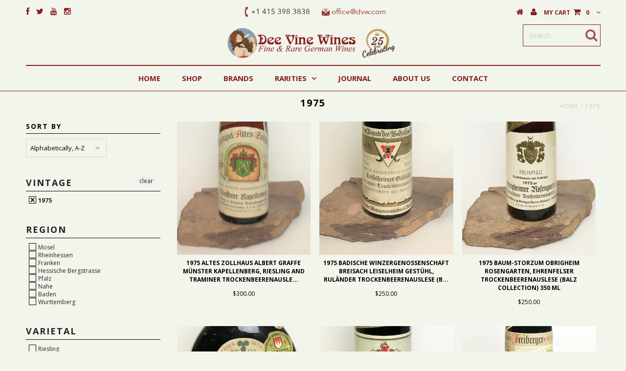

--- FILE ---
content_type: text/html; charset=utf-8
request_url: https://www.dvw.com/collections/1975
body_size: 17886
content:
<!DOCTYPE html>
<!--[if lt IE 7 ]><html class="ie ie6" lang="en"> <![endif]-->
<!--[if IE 7 ]><html class="ie ie7" lang="en"> <![endif]-->
<!--[if IE 8 ]><html class="ie ie8" lang="en"> <![endif]-->
<!--[if (gte IE 9)|!(IE)]><!--><html lang="en"> <!--<![endif]-->
<link href="https://fonts.googleapis.com/css?family=Open+Sans" rel="stylesheet">
<head>


  <meta charset="utf-8" />

  <!-- Basic Page Needs
================================================== -->

  <title>
    1975 &ndash; Dee Vine Wines
  </title>
  
  <link rel="canonical" href="https://www.dvw.com/collections/1975" />


  <!-- CSS
================================================== -->

  
  











  


   


 


  


  


     


  <link href='//fonts.googleapis.com/css?family=Open+Sans:400,300,700' rel='stylesheet' type='text/css'>
  








    


 


   


  <link href='//fonts.googleapis.com/css?family=Raleway:400,300,700' rel='stylesheet' type='text/css'>
 


  


 


 


 


  <link href="//www.dvw.com/cdn/shop/t/44/assets/stylesheet.css?v=154532654585908406341702320969" rel="stylesheet" type="text/css" media="all" />
  <link href="//www.dvw.com/cdn/shop/t/44/assets/custom.css?v=15850128677629417071487289013" rel="stylesheet" type="text/css" media="all" />
  <link href="//www.dvw.com/cdn/shop/t/44/assets/font-awesome.css?v=56740405129602268521487210090" rel="stylesheet" type="text/css" media="all" />
  <link href="//www.dvw.com/cdn/shop/t/44/assets/queries.css?v=99924702550836650691487210099" rel="stylesheet" type="text/css" media="all" />

  <!--[if IE 8 ]><link href="//www.dvw.com/cdn/shop/t/44/assets/ie8.css?v=22040942192286814101487210099" rel="stylesheet" type="text/css" media="all" /><![endif]-->

  <!--[if IE 7]>
<link href="//www.dvw.com/cdn/shop/t/44/assets/font-awesome-ie7.css?v=111952797986497000111487210090" rel="stylesheet" type="text/css" media="all" />
<![endif]-->

  <!-- JS
================================================== -->


  <script type="text/javascript" src="//ajax.googleapis.com/ajax/libs/jquery/1.9.1/jquery.min.js"></script>

  <script src="//www.dvw.com/cdn/shop/t/44/assets/theme.js?v=173041135779185591401487210100" type="text/javascript"></script> 
  <script src="//www.dvw.com/cdn/shopifycloud/storefront/assets/themes_support/option_selection-b017cd28.js" type="text/javascript"></script>  
  <script src="//www.dvw.com/cdn/shop/t/44/assets/jquery.cookie.js?v=17828251530371303061487210093" type="text/javascript"></script>
  <script src="//www.dvw.com/cdn/shop/t/44/assets/handlebars.js?v=145461055731307658311487210091" type="text/javascript"></script>
  <script src="//www.dvw.com/cdn/shop/t/44/assets/api.js?v=108513540937963795951487210087" type="text/javascript"></script>  
  <script src="//www.dvw.com/cdn/shop/t/44/assets/select.js?v=120738907725164342901487210096" type="text/javascript"></script>  
  <script src="//www.dvw.com/cdn/shop/t/44/assets/jquery.easing.1.3.js?v=27577153982462368941487210093" type="text/javascript"></script>
  <script src="//www.dvw.com/cdn/shop/t/44/assets/jquery.placeholder.js?v=150477182848718828971487210094" type="text/javascript"></script>  
  <script src="//www.dvw.com/cdn/shop/t/44/assets/modernizr.custom.js?v=45854973270124725641487210094" type="text/javascript"></script>
  <script src="//www.dvw.com/cdn/shop/t/44/assets/jquery.fancybox.js?v=13380858321439152031487210093" type="text/javascript"></script>
  <script src="//www.dvw.com/cdn/shop/t/44/assets/jquery.mousewheel-3.0.6.pack.js?v=51647933063221024201487210094" type="text/javascript"></script>  
  <script src="//www.dvw.com/cdn/shop/t/44/assets/jquery.dlmenu.js?v=175695220458763725611487210093" type="text/javascript"></script>  
  <script src="//www.dvw.com/cdn/shop/t/44/assets/jquery.flexslider.js?v=105616106368215232771487210094" type="text/javascript"></script>
  <script src="//www.dvw.com/cdn/shop/t/44/assets/wow.js?v=69792710777446479561487210098" type="text/javascript"></script>

  <script>
    new WOW().init();
  </script>


  
  <script src="//www.dvw.com/cdn/shop/t/44/assets/jquery.bxslider.js?v=120978460450183920691487210093" type="text/javascript"></script>
  <script src="//www.dvw.com/cdn/shop/t/44/assets/jquery.elevateZoom-2.5.5.min.js?v=44667287051798421191487210093" type="text/javascript"></script>
  
  


  <!--[if lt IE 9]>
<script src="//html5shim.googlecode.com/svn/trunk/html5.js"></script>
<![endif]-->

  <meta name="viewport" content="width=device-width, initial-scale=1, maximum-scale=1">

  <!-- Favicons
================================================== -->

  <link rel="shortcut icon" href="//www.dvw.com/cdn/shop/t/44/assets/favicon.png?v=82561565090560948151492715983">

  

  <script>window.performance && window.performance.mark && window.performance.mark('shopify.content_for_header.start');</script><meta id="shopify-digital-wallet" name="shopify-digital-wallet" content="/15205956/digital_wallets/dialog">
<link rel="alternate" type="application/atom+xml" title="Feed" href="/collections/1975.atom" />
<link rel="alternate" type="application/json+oembed" href="https://www.dvw.com/collections/1975.oembed">
<script async="async" src="/checkouts/internal/preloads.js?locale=en-US"></script>
<script id="shopify-features" type="application/json">{"accessToken":"5b23819801673f232d9aff18205c48a7","betas":["rich-media-storefront-analytics"],"domain":"www.dvw.com","predictiveSearch":true,"shopId":15205956,"locale":"en"}</script>
<script>var Shopify = Shopify || {};
Shopify.shop = "dee-vine-wines.myshopify.com";
Shopify.locale = "en";
Shopify.currency = {"active":"USD","rate":"1.0"};
Shopify.country = "US";
Shopify.theme = {"name":"Testament - 20yr 15 Jan '18-app_code - ST","id":166853264,"schema_name":null,"schema_version":null,"theme_store_id":null,"role":"main"};
Shopify.theme.handle = "null";
Shopify.theme.style = {"id":null,"handle":null};
Shopify.cdnHost = "www.dvw.com/cdn";
Shopify.routes = Shopify.routes || {};
Shopify.routes.root = "/";</script>
<script type="module">!function(o){(o.Shopify=o.Shopify||{}).modules=!0}(window);</script>
<script>!function(o){function n(){var o=[];function n(){o.push(Array.prototype.slice.apply(arguments))}return n.q=o,n}var t=o.Shopify=o.Shopify||{};t.loadFeatures=n(),t.autoloadFeatures=n()}(window);</script>
<script id="shop-js-analytics" type="application/json">{"pageType":"collection"}</script>
<script defer="defer" async type="module" src="//www.dvw.com/cdn/shopifycloud/shop-js/modules/v2/client.init-shop-cart-sync_BT-GjEfc.en.esm.js"></script>
<script defer="defer" async type="module" src="//www.dvw.com/cdn/shopifycloud/shop-js/modules/v2/chunk.common_D58fp_Oc.esm.js"></script>
<script defer="defer" async type="module" src="//www.dvw.com/cdn/shopifycloud/shop-js/modules/v2/chunk.modal_xMitdFEc.esm.js"></script>
<script type="module">
  await import("//www.dvw.com/cdn/shopifycloud/shop-js/modules/v2/client.init-shop-cart-sync_BT-GjEfc.en.esm.js");
await import("//www.dvw.com/cdn/shopifycloud/shop-js/modules/v2/chunk.common_D58fp_Oc.esm.js");
await import("//www.dvw.com/cdn/shopifycloud/shop-js/modules/v2/chunk.modal_xMitdFEc.esm.js");

  window.Shopify.SignInWithShop?.initShopCartSync?.({"fedCMEnabled":true,"windoidEnabled":true});

</script>
<script id="__st">var __st={"a":15205956,"offset":-28800,"reqid":"c594535e-a019-4b63-add7-f3378fa153aa-1769286824","pageurl":"www.dvw.com\/collections\/1975","u":"37e33c27c6bc","p":"collection","rtyp":"collection","rid":396524688};</script>
<script>window.ShopifyPaypalV4VisibilityTracking = true;</script>
<script id="captcha-bootstrap">!function(){'use strict';const t='contact',e='account',n='new_comment',o=[[t,t],['blogs',n],['comments',n],[t,'customer']],c=[[e,'customer_login'],[e,'guest_login'],[e,'recover_customer_password'],[e,'create_customer']],r=t=>t.map((([t,e])=>`form[action*='/${t}']:not([data-nocaptcha='true']) input[name='form_type'][value='${e}']`)).join(','),a=t=>()=>t?[...document.querySelectorAll(t)].map((t=>t.form)):[];function s(){const t=[...o],e=r(t);return a(e)}const i='password',u='form_key',d=['recaptcha-v3-token','g-recaptcha-response','h-captcha-response',i],f=()=>{try{return window.sessionStorage}catch{return}},m='__shopify_v',_=t=>t.elements[u];function p(t,e,n=!1){try{const o=window.sessionStorage,c=JSON.parse(o.getItem(e)),{data:r}=function(t){const{data:e,action:n}=t;return t[m]||n?{data:e,action:n}:{data:t,action:n}}(c);for(const[e,n]of Object.entries(r))t.elements[e]&&(t.elements[e].value=n);n&&o.removeItem(e)}catch(o){console.error('form repopulation failed',{error:o})}}const l='form_type',E='cptcha';function T(t){t.dataset[E]=!0}const w=window,h=w.document,L='Shopify',v='ce_forms',y='captcha';let A=!1;((t,e)=>{const n=(g='f06e6c50-85a8-45c8-87d0-21a2b65856fe',I='https://cdn.shopify.com/shopifycloud/storefront-forms-hcaptcha/ce_storefront_forms_captcha_hcaptcha.v1.5.2.iife.js',D={infoText:'Protected by hCaptcha',privacyText:'Privacy',termsText:'Terms'},(t,e,n)=>{const o=w[L][v],c=o.bindForm;if(c)return c(t,g,e,D).then(n);var r;o.q.push([[t,g,e,D],n]),r=I,A||(h.body.append(Object.assign(h.createElement('script'),{id:'captcha-provider',async:!0,src:r})),A=!0)});var g,I,D;w[L]=w[L]||{},w[L][v]=w[L][v]||{},w[L][v].q=[],w[L][y]=w[L][y]||{},w[L][y].protect=function(t,e){n(t,void 0,e),T(t)},Object.freeze(w[L][y]),function(t,e,n,w,h,L){const[v,y,A,g]=function(t,e,n){const i=e?o:[],u=t?c:[],d=[...i,...u],f=r(d),m=r(i),_=r(d.filter((([t,e])=>n.includes(e))));return[a(f),a(m),a(_),s()]}(w,h,L),I=t=>{const e=t.target;return e instanceof HTMLFormElement?e:e&&e.form},D=t=>v().includes(t);t.addEventListener('submit',(t=>{const e=I(t);if(!e)return;const n=D(e)&&!e.dataset.hcaptchaBound&&!e.dataset.recaptchaBound,o=_(e),c=g().includes(e)&&(!o||!o.value);(n||c)&&t.preventDefault(),c&&!n&&(function(t){try{if(!f())return;!function(t){const e=f();if(!e)return;const n=_(t);if(!n)return;const o=n.value;o&&e.removeItem(o)}(t);const e=Array.from(Array(32),(()=>Math.random().toString(36)[2])).join('');!function(t,e){_(t)||t.append(Object.assign(document.createElement('input'),{type:'hidden',name:u})),t.elements[u].value=e}(t,e),function(t,e){const n=f();if(!n)return;const o=[...t.querySelectorAll(`input[type='${i}']`)].map((({name:t})=>t)),c=[...d,...o],r={};for(const[a,s]of new FormData(t).entries())c.includes(a)||(r[a]=s);n.setItem(e,JSON.stringify({[m]:1,action:t.action,data:r}))}(t,e)}catch(e){console.error('failed to persist form',e)}}(e),e.submit())}));const S=(t,e)=>{t&&!t.dataset[E]&&(n(t,e.some((e=>e===t))),T(t))};for(const o of['focusin','change'])t.addEventListener(o,(t=>{const e=I(t);D(e)&&S(e,y())}));const B=e.get('form_key'),M=e.get(l),P=B&&M;t.addEventListener('DOMContentLoaded',(()=>{const t=y();if(P)for(const e of t)e.elements[l].value===M&&p(e,B);[...new Set([...A(),...v().filter((t=>'true'===t.dataset.shopifyCaptcha))])].forEach((e=>S(e,t)))}))}(h,new URLSearchParams(w.location.search),n,t,e,['guest_login'])})(!0,!0)}();</script>
<script integrity="sha256-4kQ18oKyAcykRKYeNunJcIwy7WH5gtpwJnB7kiuLZ1E=" data-source-attribution="shopify.loadfeatures" defer="defer" src="//www.dvw.com/cdn/shopifycloud/storefront/assets/storefront/load_feature-a0a9edcb.js" crossorigin="anonymous"></script>
<script data-source-attribution="shopify.dynamic_checkout.dynamic.init">var Shopify=Shopify||{};Shopify.PaymentButton=Shopify.PaymentButton||{isStorefrontPortableWallets:!0,init:function(){window.Shopify.PaymentButton.init=function(){};var t=document.createElement("script");t.src="https://www.dvw.com/cdn/shopifycloud/portable-wallets/latest/portable-wallets.en.js",t.type="module",document.head.appendChild(t)}};
</script>
<script data-source-attribution="shopify.dynamic_checkout.buyer_consent">
  function portableWalletsHideBuyerConsent(e){var t=document.getElementById("shopify-buyer-consent"),n=document.getElementById("shopify-subscription-policy-button");t&&n&&(t.classList.add("hidden"),t.setAttribute("aria-hidden","true"),n.removeEventListener("click",e))}function portableWalletsShowBuyerConsent(e){var t=document.getElementById("shopify-buyer-consent"),n=document.getElementById("shopify-subscription-policy-button");t&&n&&(t.classList.remove("hidden"),t.removeAttribute("aria-hidden"),n.addEventListener("click",e))}window.Shopify?.PaymentButton&&(window.Shopify.PaymentButton.hideBuyerConsent=portableWalletsHideBuyerConsent,window.Shopify.PaymentButton.showBuyerConsent=portableWalletsShowBuyerConsent);
</script>
<script data-source-attribution="shopify.dynamic_checkout.cart.bootstrap">document.addEventListener("DOMContentLoaded",(function(){function t(){return document.querySelector("shopify-accelerated-checkout-cart, shopify-accelerated-checkout")}if(t())Shopify.PaymentButton.init();else{new MutationObserver((function(e,n){t()&&(Shopify.PaymentButton.init(),n.disconnect())})).observe(document.body,{childList:!0,subtree:!0})}}));
</script>
<link id="shopify-accelerated-checkout-styles" rel="stylesheet" media="screen" href="https://www.dvw.com/cdn/shopifycloud/portable-wallets/latest/accelerated-checkout-backwards-compat.css" crossorigin="anonymous">
<style id="shopify-accelerated-checkout-cart">
        #shopify-buyer-consent {
  margin-top: 1em;
  display: inline-block;
  width: 100%;
}

#shopify-buyer-consent.hidden {
  display: none;
}

#shopify-subscription-policy-button {
  background: none;
  border: none;
  padding: 0;
  text-decoration: underline;
  font-size: inherit;
  cursor: pointer;
}

#shopify-subscription-policy-button::before {
  box-shadow: none;
}

      </style>

<script>window.performance && window.performance.mark && window.performance.mark('shopify.content_for_header.end');</script>


  
  <script type="text/javascript">
    if($(window).width() > 500){
      // Fancybox Join our mailing list popup
      $(document).ready(function(){

        var check_cookie = $.cookie('mailing_list_delay_popup');
        if(check_cookie == null){
          $.cookie('mailing_list_delay_popup', 'expires_seven_days', { expires: 7 });
          //fire your fancybox here
          setTimeout(function(){
            $.fancybox({
              href: "#subscribe_popup"
            });
          }, 3000);
        }
      }); 
    };

  </script>  
  

  <script type="text/javascript">
    $(window).load(function() {  
      $('.prod-image').matchHeight();

    });
  </script> 

  <link rel="next" href="/next"/>
  <link rel="prev" href="/prev"/>

  <link href="https://fonts.googleapis.com/css?family=Open+Sans" rel="stylesheet">
  
<link href="https://monorail-edge.shopifysvc.com" rel="dns-prefetch">
<script>(function(){if ("sendBeacon" in navigator && "performance" in window) {try {var session_token_from_headers = performance.getEntriesByType('navigation')[0].serverTiming.find(x => x.name == '_s').description;} catch {var session_token_from_headers = undefined;}var session_cookie_matches = document.cookie.match(/_shopify_s=([^;]*)/);var session_token_from_cookie = session_cookie_matches && session_cookie_matches.length === 2 ? session_cookie_matches[1] : "";var session_token = session_token_from_headers || session_token_from_cookie || "";function handle_abandonment_event(e) {var entries = performance.getEntries().filter(function(entry) {return /monorail-edge.shopifysvc.com/.test(entry.name);});if (!window.abandonment_tracked && entries.length === 0) {window.abandonment_tracked = true;var currentMs = Date.now();var navigation_start = performance.timing.navigationStart;var payload = {shop_id: 15205956,url: window.location.href,navigation_start,duration: currentMs - navigation_start,session_token,page_type: "collection"};window.navigator.sendBeacon("https://monorail-edge.shopifysvc.com/v1/produce", JSON.stringify({schema_id: "online_store_buyer_site_abandonment/1.1",payload: payload,metadata: {event_created_at_ms: currentMs,event_sent_at_ms: currentMs}}));}}window.addEventListener('pagehide', handle_abandonment_event);}}());</script>
<script id="web-pixels-manager-setup">(function e(e,d,r,n,o){if(void 0===o&&(o={}),!Boolean(null===(a=null===(i=window.Shopify)||void 0===i?void 0:i.analytics)||void 0===a?void 0:a.replayQueue)){var i,a;window.Shopify=window.Shopify||{};var t=window.Shopify;t.analytics=t.analytics||{};var s=t.analytics;s.replayQueue=[],s.publish=function(e,d,r){return s.replayQueue.push([e,d,r]),!0};try{self.performance.mark("wpm:start")}catch(e){}var l=function(){var e={modern:/Edge?\/(1{2}[4-9]|1[2-9]\d|[2-9]\d{2}|\d{4,})\.\d+(\.\d+|)|Firefox\/(1{2}[4-9]|1[2-9]\d|[2-9]\d{2}|\d{4,})\.\d+(\.\d+|)|Chrom(ium|e)\/(9{2}|\d{3,})\.\d+(\.\d+|)|(Maci|X1{2}).+ Version\/(15\.\d+|(1[6-9]|[2-9]\d|\d{3,})\.\d+)([,.]\d+|)( \(\w+\)|)( Mobile\/\w+|) Safari\/|Chrome.+OPR\/(9{2}|\d{3,})\.\d+\.\d+|(CPU[ +]OS|iPhone[ +]OS|CPU[ +]iPhone|CPU IPhone OS|CPU iPad OS)[ +]+(15[._]\d+|(1[6-9]|[2-9]\d|\d{3,})[._]\d+)([._]\d+|)|Android:?[ /-](13[3-9]|1[4-9]\d|[2-9]\d{2}|\d{4,})(\.\d+|)(\.\d+|)|Android.+Firefox\/(13[5-9]|1[4-9]\d|[2-9]\d{2}|\d{4,})\.\d+(\.\d+|)|Android.+Chrom(ium|e)\/(13[3-9]|1[4-9]\d|[2-9]\d{2}|\d{4,})\.\d+(\.\d+|)|SamsungBrowser\/([2-9]\d|\d{3,})\.\d+/,legacy:/Edge?\/(1[6-9]|[2-9]\d|\d{3,})\.\d+(\.\d+|)|Firefox\/(5[4-9]|[6-9]\d|\d{3,})\.\d+(\.\d+|)|Chrom(ium|e)\/(5[1-9]|[6-9]\d|\d{3,})\.\d+(\.\d+|)([\d.]+$|.*Safari\/(?![\d.]+ Edge\/[\d.]+$))|(Maci|X1{2}).+ Version\/(10\.\d+|(1[1-9]|[2-9]\d|\d{3,})\.\d+)([,.]\d+|)( \(\w+\)|)( Mobile\/\w+|) Safari\/|Chrome.+OPR\/(3[89]|[4-9]\d|\d{3,})\.\d+\.\d+|(CPU[ +]OS|iPhone[ +]OS|CPU[ +]iPhone|CPU IPhone OS|CPU iPad OS)[ +]+(10[._]\d+|(1[1-9]|[2-9]\d|\d{3,})[._]\d+)([._]\d+|)|Android:?[ /-](13[3-9]|1[4-9]\d|[2-9]\d{2}|\d{4,})(\.\d+|)(\.\d+|)|Mobile Safari.+OPR\/([89]\d|\d{3,})\.\d+\.\d+|Android.+Firefox\/(13[5-9]|1[4-9]\d|[2-9]\d{2}|\d{4,})\.\d+(\.\d+|)|Android.+Chrom(ium|e)\/(13[3-9]|1[4-9]\d|[2-9]\d{2}|\d{4,})\.\d+(\.\d+|)|Android.+(UC? ?Browser|UCWEB|U3)[ /]?(15\.([5-9]|\d{2,})|(1[6-9]|[2-9]\d|\d{3,})\.\d+)\.\d+|SamsungBrowser\/(5\.\d+|([6-9]|\d{2,})\.\d+)|Android.+MQ{2}Browser\/(14(\.(9|\d{2,})|)|(1[5-9]|[2-9]\d|\d{3,})(\.\d+|))(\.\d+|)|K[Aa][Ii]OS\/(3\.\d+|([4-9]|\d{2,})\.\d+)(\.\d+|)/},d=e.modern,r=e.legacy,n=navigator.userAgent;return n.match(d)?"modern":n.match(r)?"legacy":"unknown"}(),u="modern"===l?"modern":"legacy",c=(null!=n?n:{modern:"",legacy:""})[u],f=function(e){return[e.baseUrl,"/wpm","/b",e.hashVersion,"modern"===e.buildTarget?"m":"l",".js"].join("")}({baseUrl:d,hashVersion:r,buildTarget:u}),m=function(e){var d=e.version,r=e.bundleTarget,n=e.surface,o=e.pageUrl,i=e.monorailEndpoint;return{emit:function(e){var a=e.status,t=e.errorMsg,s=(new Date).getTime(),l=JSON.stringify({metadata:{event_sent_at_ms:s},events:[{schema_id:"web_pixels_manager_load/3.1",payload:{version:d,bundle_target:r,page_url:o,status:a,surface:n,error_msg:t},metadata:{event_created_at_ms:s}}]});if(!i)return console&&console.warn&&console.warn("[Web Pixels Manager] No Monorail endpoint provided, skipping logging."),!1;try{return self.navigator.sendBeacon.bind(self.navigator)(i,l)}catch(e){}var u=new XMLHttpRequest;try{return u.open("POST",i,!0),u.setRequestHeader("Content-Type","text/plain"),u.send(l),!0}catch(e){return console&&console.warn&&console.warn("[Web Pixels Manager] Got an unhandled error while logging to Monorail."),!1}}}}({version:r,bundleTarget:l,surface:e.surface,pageUrl:self.location.href,monorailEndpoint:e.monorailEndpoint});try{o.browserTarget=l,function(e){var d=e.src,r=e.async,n=void 0===r||r,o=e.onload,i=e.onerror,a=e.sri,t=e.scriptDataAttributes,s=void 0===t?{}:t,l=document.createElement("script"),u=document.querySelector("head"),c=document.querySelector("body");if(l.async=n,l.src=d,a&&(l.integrity=a,l.crossOrigin="anonymous"),s)for(var f in s)if(Object.prototype.hasOwnProperty.call(s,f))try{l.dataset[f]=s[f]}catch(e){}if(o&&l.addEventListener("load",o),i&&l.addEventListener("error",i),u)u.appendChild(l);else{if(!c)throw new Error("Did not find a head or body element to append the script");c.appendChild(l)}}({src:f,async:!0,onload:function(){if(!function(){var e,d;return Boolean(null===(d=null===(e=window.Shopify)||void 0===e?void 0:e.analytics)||void 0===d?void 0:d.initialized)}()){var d=window.webPixelsManager.init(e)||void 0;if(d){var r=window.Shopify.analytics;r.replayQueue.forEach((function(e){var r=e[0],n=e[1],o=e[2];d.publishCustomEvent(r,n,o)})),r.replayQueue=[],r.publish=d.publishCustomEvent,r.visitor=d.visitor,r.initialized=!0}}},onerror:function(){return m.emit({status:"failed",errorMsg:"".concat(f," has failed to load")})},sri:function(e){var d=/^sha384-[A-Za-z0-9+/=]+$/;return"string"==typeof e&&d.test(e)}(c)?c:"",scriptDataAttributes:o}),m.emit({status:"loading"})}catch(e){m.emit({status:"failed",errorMsg:(null==e?void 0:e.message)||"Unknown error"})}}})({shopId: 15205956,storefrontBaseUrl: "https://www.dvw.com",extensionsBaseUrl: "https://extensions.shopifycdn.com/cdn/shopifycloud/web-pixels-manager",monorailEndpoint: "https://monorail-edge.shopifysvc.com/unstable/produce_batch",surface: "storefront-renderer",enabledBetaFlags: ["2dca8a86"],webPixelsConfigList: [{"id":"87556278","eventPayloadVersion":"v1","runtimeContext":"LAX","scriptVersion":"1","type":"CUSTOM","privacyPurposes":["ANALYTICS"],"name":"Google Analytics tag (migrated)"},{"id":"shopify-app-pixel","configuration":"{}","eventPayloadVersion":"v1","runtimeContext":"STRICT","scriptVersion":"0450","apiClientId":"shopify-pixel","type":"APP","privacyPurposes":["ANALYTICS","MARKETING"]},{"id":"shopify-custom-pixel","eventPayloadVersion":"v1","runtimeContext":"LAX","scriptVersion":"0450","apiClientId":"shopify-pixel","type":"CUSTOM","privacyPurposes":["ANALYTICS","MARKETING"]}],isMerchantRequest: false,initData: {"shop":{"name":"Dee Vine Wines","paymentSettings":{"currencyCode":"USD"},"myshopifyDomain":"dee-vine-wines.myshopify.com","countryCode":"US","storefrontUrl":"https:\/\/www.dvw.com"},"customer":null,"cart":null,"checkout":null,"productVariants":[],"purchasingCompany":null},},"https://www.dvw.com/cdn","fcfee988w5aeb613cpc8e4bc33m6693e112",{"modern":"","legacy":""},{"shopId":"15205956","storefrontBaseUrl":"https:\/\/www.dvw.com","extensionBaseUrl":"https:\/\/extensions.shopifycdn.com\/cdn\/shopifycloud\/web-pixels-manager","surface":"storefront-renderer","enabledBetaFlags":"[\"2dca8a86\"]","isMerchantRequest":"false","hashVersion":"fcfee988w5aeb613cpc8e4bc33m6693e112","publish":"custom","events":"[[\"page_viewed\",{}],[\"collection_viewed\",{\"collection\":{\"id\":\"396524688\",\"title\":\"1975\",\"productVariants\":[{\"price\":{\"amount\":300.0,\"currencyCode\":\"USD\"},\"product\":{\"title\":\"1975 ALTES ZOLLHAUS ALBERT GRAFFE Münster Kapellenberg, Riesling and Traminer Trockenbeerenausle...\",\"vendor\":\"Altes Zollhaus Albert Graffe\",\"id\":\"6549536773\",\"untranslatedTitle\":\"1975 ALTES ZOLLHAUS ALBERT GRAFFE Münster Kapellenberg, Riesling and Traminer Trockenbeerenausle...\",\"url\":\"\/products\/na3476h\",\"type\":\"Still White\"},\"id\":\"21773570437\",\"image\":{\"src\":\"\/\/www.dvw.com\/cdn\/shop\/products\/NA3476H_WEB.jpg?v=1479926652\"},\"sku\":\"NA3476H\",\"title\":\"Default Title\",\"untranslatedTitle\":\"Default Title\"},{\"price\":{\"amount\":250.0,\"currencyCode\":\"USD\"},\"product\":{\"title\":\"1975 BADISCHE WINZERGENOSSENSCHAFT BREISACH Leiselheim Gestühl, Ruländer Trockenbeerenauslese (B...\",\"vendor\":\"Badische Winzergenossenschaft Breisach\",\"id\":\"6549531397\",\"untranslatedTitle\":\"1975 BADISCHE WINZERGENOSSENSCHAFT BREISACH Leiselheim Gestühl, Ruländer Trockenbeerenauslese (B...\",\"url\":\"\/products\/zb7549h\",\"type\":\"Still White\"},\"id\":\"21773556357\",\"image\":{\"src\":\"\/\/www.dvw.com\/cdn\/shop\/products\/ZB7549H_WEB.jpg?v=1482252899\"},\"sku\":\"ZB7549H\",\"title\":\"Default Title\",\"untranslatedTitle\":\"Default Title\"},{\"price\":{\"amount\":250.0,\"currencyCode\":\"USD\"},\"product\":{\"title\":\"1975 BAUM-STORZUM Obrigheim Rosengarten, Ehrenfelser Trockenbeerenauslese (Balz Collection) 350 ml\",\"vendor\":\"Baum-Storzum\",\"id\":\"6549529669\",\"untranslatedTitle\":\"1975 BAUM-STORZUM Obrigheim Rosengarten, Ehrenfelser Trockenbeerenauslese (Balz Collection) 350 ml\",\"url\":\"\/products\/na1176h\",\"type\":\"Still White\"},\"id\":\"21773552773\",\"image\":{\"src\":\"\/\/www.dvw.com\/cdn\/shop\/products\/NA1176H_WEB.jpg?v=1478547200\"},\"sku\":\"NA1176H\",\"title\":\"Default Title\",\"untranslatedTitle\":\"Default Title\"},{\"price\":{\"amount\":750.0,\"currencyCode\":\"USD\"},\"product\":{\"title\":\"1975 BÜRGERSPITAL Würzburg Stein, Ruländer Trockenbeerenauslese (Balz Collection)\",\"vendor\":\"Burgerspital\",\"id\":\"6549555653\",\"untranslatedTitle\":\"1975 BÜRGERSPITAL Würzburg Stein, Ruländer Trockenbeerenauslese (Balz Collection)\",\"url\":\"\/products\/bs3676s\",\"type\":\"Still White\"},\"id\":\"21773619781\",\"image\":{\"src\":\"\/\/www.dvw.com\/cdn\/shop\/products\/BS3676S_WEB.jpg?v=1482167632\"},\"sku\":\"BS3676S\",\"title\":\"Default Title\",\"untranslatedTitle\":\"Default Title\"},{\"price\":{\"amount\":500.0,\"currencyCode\":\"USD\"},\"product\":{\"title\":\"1975 FR. BAUMANN Oppenheim Sackträger, Ehrenfelser Trockenbeerenauslese (Balz Collection)\",\"vendor\":\"Fr. Baumann\",\"id\":\"6549548229\",\"untranslatedTitle\":\"1975 FR. BAUMANN Oppenheim Sackträger, Ehrenfelser Trockenbeerenauslese (Balz Collection)\",\"url\":\"\/products\/fb1576s\",\"type\":\"Still White\"},\"id\":\"21773592325\",\"image\":{\"src\":\"\/\/www.dvw.com\/cdn\/shop\/products\/FB1576S_WEB.jpg?v=1482167993\"},\"sku\":\"FB1576S\",\"title\":\"Default Title\",\"untranslatedTitle\":\"Default Title\"},{\"price\":{\"amount\":300.0,\"currencyCode\":\"USD\"},\"product\":{\"title\":\"1975 H. FREIBERGER Heppenheim Steinkopf, Ruländer Trockenbeerenauslese (Balz Collection) 350 ml\",\"vendor\":\"H. Freiberger\",\"id\":\"6549536581\",\"untranslatedTitle\":\"1975 H. FREIBERGER Heppenheim Steinkopf, Ruländer Trockenbeerenauslese (Balz Collection) 350 ml\",\"url\":\"\/products\/na2076h\",\"type\":\"Still White\"},\"id\":\"21773570181\",\"image\":{\"src\":\"\/\/www.dvw.com\/cdn\/shop\/products\/NA2076H_WEB.jpg?v=1478735577\"},\"sku\":\"NA2076H\",\"title\":\"Default Title\",\"untranslatedTitle\":\"Default Title\"},{\"price\":{\"amount\":250.0,\"currencyCode\":\"USD\"},\"product\":{\"title\":\"1975 HERBERT LEINER Wollmesheim Mütterle, Optima Trockenbeerenauslese (Balz Collection) 350 ml\",\"vendor\":\"Herbert Leiner\",\"id\":\"6549530245\",\"untranslatedTitle\":\"1975 HERBERT LEINER Wollmesheim Mütterle, Optima Trockenbeerenauslese (Balz Collection) 350 ml\",\"url\":\"\/products\/na7534h\",\"type\":\"Still White\"},\"id\":\"21773553349\",\"image\":{\"src\":\"\/\/www.dvw.com\/cdn\/shop\/products\/NA7534H_WEB.jpg?v=1478554414\"},\"sku\":\"NA7534H\",\"title\":\"Default Title\",\"untranslatedTitle\":\"Default Title\"},{\"price\":{\"amount\":500.0,\"currencyCode\":\"USD\"},\"product\":{\"title\":\"1975 JOSEF FRIEDERICH Merl Stefansberg, Riesling Trockenbeerenauslese (Balz Collection)\",\"vendor\":\"Josef Friedrich\",\"id\":\"6549549061\",\"untranslatedTitle\":\"1975 JOSEF FRIEDERICH Merl Stefansberg, Riesling Trockenbeerenauslese (Balz Collection)\",\"url\":\"\/products\/na7876s\",\"type\":\"Still White\"},\"id\":\"21773595653\",\"image\":{\"src\":\"\/\/www.dvw.com\/cdn\/shop\/products\/NA7876S_WEB.jpg?v=1478735632\"},\"sku\":\"NA7876S\",\"title\":\"Default Title\",\"untranslatedTitle\":\"Default Title\"},{\"price\":{\"amount\":250.0,\"currencyCode\":\"USD\"},\"product\":{\"title\":\"1975 KAISERSTÜHLER WINZERGENOSSENSCHAFT Ihringen Winklerberg, Muskateller Trockenbeerenauslese (...\",\"vendor\":\"Kaiserstuhler Winzergenossenschaft\",\"id\":\"6549528901\",\"untranslatedTitle\":\"1975 KAISERSTÜHLER WINZERGENOSSENSCHAFT Ihringen Winklerberg, Muskateller Trockenbeerenauslese (...\",\"url\":\"\/products\/kw4176h\",\"type\":\"Still White\"},\"id\":\"21773551493\",\"image\":{\"src\":\"\/\/www.dvw.com\/cdn\/shop\/products\/KW4176H_WEB.jpg?v=1478546923\"},\"sku\":\"KW4176H\",\"title\":\"Default Title\",\"untranslatedTitle\":\"Default Title\"},{\"price\":{\"amount\":250.0,\"currencyCode\":\"USD\"},\"product\":{\"title\":\"1975 KAISERSTÜHLER WINZERGENOSSENSCHAFT Ihringen Winklerberg, Ruländer Trockenbeerenauslese (Bal…\",\"vendor\":\"Kaiserstuhler Winzergenossenschaft\",\"id\":\"6549528773\",\"untranslatedTitle\":\"1975 KAISERSTÜHLER WINZERGENOSSENSCHAFT Ihringen Winklerberg, Ruländer Trockenbeerenauslese (Bal…\",\"url\":\"\/products\/kw2776h\",\"type\":\"Still White\"},\"id\":\"21773551365\",\"image\":{\"src\":\"\/\/www.dvw.com\/cdn\/shop\/products\/KW2776H_WEB.jpg?v=1478735160\"},\"sku\":\"KW2776H\",\"title\":\"Default Title\",\"untranslatedTitle\":\"Default Title\"},{\"price\":{\"amount\":250.0,\"currencyCode\":\"USD\"},\"product\":{\"title\":\"1975 KAISERSTÜHLER WINZERGENOSSENSCHAFT Ihringen Winklerberg, Spätburgunder (Pinot Noir) Weissherbst Trockenbeerenauslese\",\"vendor\":\"Kaiserstuhler Winzergenossenschaft\",\"id\":\"6549528837\",\"untranslatedTitle\":\"1975 KAISERSTÜHLER WINZERGENOSSENSCHAFT Ihringen Winklerberg, Spätburgunder (Pinot Noir) Weissherbst Trockenbeerenauslese\",\"url\":\"\/products\/kw2976h\",\"type\":\"Still Rose\"},\"id\":\"21773551429\",\"image\":{\"src\":\"\/\/www.dvw.com\/cdn\/shop\/products\/KW2976H_WEB.jpg?v=1478546907\"},\"sku\":\"KW2976H\",\"title\":\"Default Title\",\"untranslatedTitle\":\"Default Title\"},{\"price\":{\"amount\":300.0,\"currencyCode\":\"USD\"},\"product\":{\"title\":\"1975 KAISERSTÜHLER WINZERVEREIN OBERROTWEIL Oberrotweil Eichberg, Silvaner Trockenbeerenauslese ...\",\"vendor\":\"Kaiserstuhler Winzerverein Oberrotweil\",\"id\":\"6549538629\",\"untranslatedTitle\":\"1975 KAISERSTÜHLER WINZERVEREIN OBERROTWEIL Oberrotweil Eichberg, Silvaner Trockenbeerenauslese ...\",\"url\":\"\/products\/wz9876s\",\"type\":\"Still White\"},\"id\":\"21773572549\",\"image\":{\"src\":\"\/\/www.dvw.com\/cdn\/shop\/products\/WZ9876S_WEB.jpg?v=1482252865\"},\"sku\":\"WZ9876S\",\"title\":\"Default Title\",\"untranslatedTitle\":\"Default Title\"},{\"price\":{\"amount\":300.0,\"currencyCode\":\"USD\"},\"product\":{\"title\":\"1975 KAISERSTÜHLER WINZERVEREIN OBERROTWEIL Oberrotweil Eichberg, Spätburgunder (Pinot Noir) Weissherbst Trockenbeerenauslese\",\"vendor\":\"Kaiserstuhler Winzerverein Oberrotweil\",\"id\":\"6549538501\",\"untranslatedTitle\":\"1975 KAISERSTÜHLER WINZERVEREIN OBERROTWEIL Oberrotweil Eichberg, Spätburgunder (Pinot Noir) Weissherbst Trockenbeerenauslese\",\"url\":\"\/products\/wz7545s\",\"type\":\"Still Rose\"},\"id\":\"21773572485\",\"image\":{\"src\":\"\/\/www.dvw.com\/cdn\/shop\/products\/WZ7545S_WEB.jpg?v=1479339397\"},\"sku\":\"WZ7545S\",\"title\":\"Default Title\",\"untranslatedTitle\":\"Default Title\"},{\"price\":{\"amount\":250.0,\"currencyCode\":\"USD\"},\"product\":{\"title\":\"1975 LINUS HAUB Bodenheim Burgweg, Optima Trockenbeerenauslese (Balz Collection) 350 ml\",\"vendor\":\"Linus Haub\",\"id\":\"6549529221\",\"untranslatedTitle\":\"1975 LINUS HAUB Bodenheim Burgweg, Optima Trockenbeerenauslese (Balz Collection) 350 ml\",\"url\":\"\/products\/lh7522h\",\"type\":\"Still White\"},\"id\":\"21773552325\",\"image\":{\"src\":\"\/\/www.dvw.com\/cdn\/shop\/products\/LH7522H_WEB.jpg?v=1479335070\"},\"sku\":\"LH7522H\",\"title\":\"Default Title\",\"untranslatedTitle\":\"Default Title\"},{\"price\":{\"amount\":250.0,\"currencyCode\":\"USD\"},\"product\":{\"title\":\"1975 LINUS HAUB Bodenheim Silberberg, Bacchus Trockenbeerenauslese (Balz Collection) 350 ml\",\"vendor\":\"Linus Haub\",\"id\":\"6549529285\",\"untranslatedTitle\":\"1975 LINUS HAUB Bodenheim Silberberg, Bacchus Trockenbeerenauslese (Balz Collection) 350 ml\",\"url\":\"\/products\/lh7528h\",\"type\":\"Still White\"},\"id\":\"21773552389\",\"image\":{\"src\":\"\/\/www.dvw.com\/cdn\/shop\/products\/LH7528H_WEB.jpg?v=1482251434\"},\"sku\":\"LH7528H\",\"title\":\"Default Title\",\"untranslatedTitle\":\"Default Title\"},{\"price\":{\"amount\":250.0,\"currencyCode\":\"USD\"},\"product\":{\"title\":\"1975 SCHLOSSKELLEREI AFFALTRACH Affaltrach Zeilberg, Trockenbeerenauslese (Balz Collection) 350 ml\",\"vendor\":\"Schlosskellerei Affaltrach\",\"id\":\"6549528581\",\"untranslatedTitle\":\"1975 SCHLOSSKELLEREI AFFALTRACH Affaltrach Zeilberg, Trockenbeerenauslese (Balz Collection) 350 ml\",\"url\":\"\/products\/af8576h\",\"type\":\"Still White\"},\"id\":\"21773551109\",\"image\":{\"src\":\"\/\/www.dvw.com\/cdn\/shop\/products\/AF8576H_WEB.jpg?v=1482167329\"},\"sku\":\"AF8576H\",\"title\":\"Default Title\",\"untranslatedTitle\":\"Default Title\"},{\"price\":{\"amount\":500.0,\"currencyCode\":\"USD\"},\"product\":{\"title\":\"1975 WACHTENBURG-LUGINSLAND Wachenheim Altenburg, Riesling Trockenbeerenauslese (Balz Collection)\",\"vendor\":\"Wachtenburg-Luginsland\",\"id\":\"6549549893\",\"untranslatedTitle\":\"1975 WACHTENBURG-LUGINSLAND Wachenheim Altenburg, Riesling Trockenbeerenauslese (Balz Collection)\",\"url\":\"\/products\/ww7539s\",\"type\":\"Still White\"},\"id\":\"21773599749\",\"image\":{\"src\":\"\/\/www.dvw.com\/cdn\/shop\/products\/WW7539S_WEB.jpg?v=1479771928\"},\"sku\":\"WW7539S\",\"title\":\"Default Title\",\"untranslatedTitle\":\"Default Title\"},{\"price\":{\"amount\":600.0,\"currencyCode\":\"USD\"},\"product\":{\"title\":\"1975 WACHTENBURG-LUGINSLAND Wachenheim Königswingert, Riesling Trockenbeerenauslese (Balz Collec...\",\"vendor\":\"Wachtenburg-Luginsland\",\"id\":\"6549553989\",\"untranslatedTitle\":\"1975 WACHTENBURG-LUGINSLAND Wachenheim Königswingert, Riesling Trockenbeerenauslese (Balz Collec...\",\"url\":\"\/products\/ww7536s\",\"type\":\"Still White\"},\"id\":\"21773617605\",\"image\":{\"src\":\"\/\/www.dvw.com\/cdn\/shop\/products\/WW7536S_WEB.jpg?v=1479771909\"},\"sku\":\"WW7536S\",\"title\":\"Default Title\",\"untranslatedTitle\":\"Default Title\"},{\"price\":{\"amount\":500.0,\"currencyCode\":\"USD\"},\"product\":{\"title\":\"1975 WACHTENBURG-LUGINSLAND Wachenheim Mandelgarten, Ehrenfelser Trockenbeerenauslese (Balz Coll...\",\"vendor\":\"Wachtenburg-Luginsland\",\"id\":\"6549549765\",\"untranslatedTitle\":\"1975 WACHTENBURG-LUGINSLAND Wachenheim Mandelgarten, Ehrenfelser Trockenbeerenauslese (Balz Coll...\",\"url\":\"\/products\/ww6376s\",\"type\":\"Still White\"},\"id\":\"21773599237\",\"image\":{\"src\":\"\/\/www.dvw.com\/cdn\/shop\/products\/WW6376S_WEB.jpg?v=1478553660\"},\"sku\":\"WW6376S\",\"title\":\"Default Title\",\"untranslatedTitle\":\"Default Title\"},{\"price\":{\"amount\":250.0,\"currencyCode\":\"USD\"},\"product\":{\"title\":\"1975 WINZERGENOSSENSCHAFT KÖNIGSCHAFFHAUSEN Königschaffhausen Steingrüble, Spätburgunder (Pinot ...\",\"vendor\":\"Winzergenossenschaft Konigschaffhausen\",\"id\":\"6549531269\",\"untranslatedTitle\":\"1975 WINZERGENOSSENSCHAFT KÖNIGSCHAFFHAUSEN Königschaffhausen Steingrüble, Spätburgunder (Pinot ...\",\"url\":\"\/products\/wk1875s\",\"type\":\"Still Rose\"},\"id\":\"21773555909\",\"image\":{\"src\":\"\/\/www.dvw.com\/cdn\/shop\/products\/WK1875S_WEB.jpg?v=1482252809\"},\"sku\":\"WK1875S\",\"title\":\"Default Title\",\"untranslatedTitle\":\"Default Title\"},{\"price\":{\"amount\":500.0,\"currencyCode\":\"USD\"},\"product\":{\"title\":\"1975 WINZERGENOSSENSCHAFT RHEINFRONT Nierstein Spiegelberg, Ruländer Trockenbeerenauslese (Balz ...\",\"vendor\":\"Winzergenossenschaft Rheinfront\",\"id\":\"6549549317\",\"untranslatedTitle\":\"1975 WINZERGENOSSENSCHAFT RHEINFRONT Nierstein Spiegelberg, Ruländer Trockenbeerenauslese (Balz ...\",\"url\":\"\/products\/rf4076s\",\"type\":\"Still White\"},\"id\":\"21773597061\",\"image\":{\"src\":\"\/\/www.dvw.com\/cdn\/shop\/products\/RF4076S_WEB.jpg?v=1482251932\"},\"sku\":\"RF4076S\",\"title\":\"Default Title\",\"untranslatedTitle\":\"Default Title\"},{\"price\":{\"amount\":500.0,\"currencyCode\":\"USD\"},\"product\":{\"title\":\"1975 WINZERGENOSSENSCHAFT RIETBURG Venningen Doktor, Ruländer Trockenbeerenauslese (Balz Collect...\",\"vendor\":\"Winzergenossenschaft Rietburg\",\"id\":\"6549549701\",\"untranslatedTitle\":\"1975 WINZERGENOSSENSCHAFT RIETBURG Venningen Doktor, Ruländer Trockenbeerenauslese (Balz Collect...\",\"url\":\"\/products\/wr4476s\",\"type\":\"Still White\"},\"id\":\"21773598725\",\"image\":{\"src\":\"\/\/www.dvw.com\/cdn\/shop\/products\/WR4476S_WEB.jpg?v=1478553158\"},\"sku\":\"WR4476S\",\"title\":\"Default Title\",\"untranslatedTitle\":\"Default Title\"},{\"price\":{\"amount\":750.0,\"currencyCode\":\"USD\"},\"product\":{\"title\":\"1975 WINZERGENOSSENSCHAFT THÜNGERSHEIM Thüngersheim Johannisberg, Morio Muskat Trockenbeerenausl...\",\"vendor\":\"Winzergenossenschaft Thungersheim\",\"id\":\"6549556933\",\"untranslatedTitle\":\"1975 WINZERGENOSSENSCHAFT THÜNGERSHEIM Thüngersheim Johannisberg, Morio Muskat Trockenbeerenausl...\",\"url\":\"\/products\/wt4476s\",\"type\":\"Still White\"},\"id\":\"21773621573\",\"image\":{\"src\":\"\/\/www.dvw.com\/cdn\/shop\/products\/WT4476S_WEB.jpg?v=1482252847\"},\"sku\":\"WT4476S\",\"title\":\"Default Title\",\"untranslatedTitle\":\"Default Title\"},{\"price\":{\"amount\":750.0,\"currencyCode\":\"USD\"},\"product\":{\"title\":\"1975 WINZERGENOSSENSCHAFT THÜNGERSHEIM Thüngersheim Johannisberg, Ruländer Trockenbeerenauslese ...\",\"vendor\":\"Winzergenossenschaft Thungersheim\",\"id\":\"6549556805\",\"untranslatedTitle\":\"1975 WINZERGENOSSENSCHAFT THÜNGERSHEIM Thüngersheim Johannisberg, Ruländer Trockenbeerenauslese ...\",\"url\":\"\/products\/wt3576s\",\"type\":\"Still White\"},\"id\":\"21773621381\",\"image\":{\"src\":\"\/\/www.dvw.com\/cdn\/shop\/products\/WT3576S_WEB.jpg?v=1482252827\"},\"sku\":\"WT3576S\",\"title\":\"Default Title\",\"untranslatedTitle\":\"Default Title\"},{\"price\":{\"amount\":750.0,\"currencyCode\":\"USD\"},\"product\":{\"title\":\"1975 WINZERGENOSSENSCHAFT THÜNGERSHEIM Thüngersheim Scharlachberg, Bacchus Trockenbeerenauslese ...\",\"vendor\":\"Winzergenossenschaft Thungersheim\",\"id\":\"6549556869\",\"untranslatedTitle\":\"1975 WINZERGENOSSENSCHAFT THÜNGERSHEIM Thüngersheim Scharlachberg, Bacchus Trockenbeerenauslese ...\",\"url\":\"\/products\/wt4376s\",\"type\":\"Still White\"},\"id\":\"21773621509\",\"image\":{\"src\":\"\/\/www.dvw.com\/cdn\/shop\/products\/WT4376S_WEB.jpg?v=1478553590\"},\"sku\":\"WT4376S\",\"title\":\"Default Title\",\"untranslatedTitle\":\"Default Title\"}]}}]]"});</script><script>
  window.ShopifyAnalytics = window.ShopifyAnalytics || {};
  window.ShopifyAnalytics.meta = window.ShopifyAnalytics.meta || {};
  window.ShopifyAnalytics.meta.currency = 'USD';
  var meta = {"products":[{"id":6549536773,"gid":"gid:\/\/shopify\/Product\/6549536773","vendor":"Altes Zollhaus Albert Graffe","type":"Still White","handle":"na3476h","variants":[{"id":21773570437,"price":30000,"name":"1975 ALTES ZOLLHAUS ALBERT GRAFFE Münster Kapellenberg, Riesling and Traminer Trockenbeerenausle...","public_title":null,"sku":"NA3476H"}],"remote":false},{"id":6549531397,"gid":"gid:\/\/shopify\/Product\/6549531397","vendor":"Badische Winzergenossenschaft Breisach","type":"Still White","handle":"zb7549h","variants":[{"id":21773556357,"price":25000,"name":"1975 BADISCHE WINZERGENOSSENSCHAFT BREISACH Leiselheim Gestühl, Ruländer Trockenbeerenauslese (B...","public_title":null,"sku":"ZB7549H"}],"remote":false},{"id":6549529669,"gid":"gid:\/\/shopify\/Product\/6549529669","vendor":"Baum-Storzum","type":"Still White","handle":"na1176h","variants":[{"id":21773552773,"price":25000,"name":"1975 BAUM-STORZUM Obrigheim Rosengarten, Ehrenfelser Trockenbeerenauslese (Balz Collection) 350 ml","public_title":null,"sku":"NA1176H"}],"remote":false},{"id":6549555653,"gid":"gid:\/\/shopify\/Product\/6549555653","vendor":"Burgerspital","type":"Still White","handle":"bs3676s","variants":[{"id":21773619781,"price":75000,"name":"1975 BÜRGERSPITAL Würzburg Stein, Ruländer Trockenbeerenauslese (Balz Collection)","public_title":null,"sku":"BS3676S"}],"remote":false},{"id":6549548229,"gid":"gid:\/\/shopify\/Product\/6549548229","vendor":"Fr. Baumann","type":"Still White","handle":"fb1576s","variants":[{"id":21773592325,"price":50000,"name":"1975 FR. BAUMANN Oppenheim Sackträger, Ehrenfelser Trockenbeerenauslese (Balz Collection)","public_title":null,"sku":"FB1576S"}],"remote":false},{"id":6549536581,"gid":"gid:\/\/shopify\/Product\/6549536581","vendor":"H. Freiberger","type":"Still White","handle":"na2076h","variants":[{"id":21773570181,"price":30000,"name":"1975 H. FREIBERGER Heppenheim Steinkopf, Ruländer Trockenbeerenauslese (Balz Collection) 350 ml","public_title":null,"sku":"NA2076H"}],"remote":false},{"id":6549530245,"gid":"gid:\/\/shopify\/Product\/6549530245","vendor":"Herbert Leiner","type":"Still White","handle":"na7534h","variants":[{"id":21773553349,"price":25000,"name":"1975 HERBERT LEINER Wollmesheim Mütterle, Optima Trockenbeerenauslese (Balz Collection) 350 ml","public_title":null,"sku":"NA7534H"}],"remote":false},{"id":6549549061,"gid":"gid:\/\/shopify\/Product\/6549549061","vendor":"Josef Friedrich","type":"Still White","handle":"na7876s","variants":[{"id":21773595653,"price":50000,"name":"1975 JOSEF FRIEDERICH Merl Stefansberg, Riesling Trockenbeerenauslese (Balz Collection)","public_title":null,"sku":"NA7876S"}],"remote":false},{"id":6549528901,"gid":"gid:\/\/shopify\/Product\/6549528901","vendor":"Kaiserstuhler Winzergenossenschaft","type":"Still White","handle":"kw4176h","variants":[{"id":21773551493,"price":25000,"name":"1975 KAISERSTÜHLER WINZERGENOSSENSCHAFT Ihringen Winklerberg, Muskateller Trockenbeerenauslese (...","public_title":null,"sku":"KW4176H"}],"remote":false},{"id":6549528773,"gid":"gid:\/\/shopify\/Product\/6549528773","vendor":"Kaiserstuhler Winzergenossenschaft","type":"Still White","handle":"kw2776h","variants":[{"id":21773551365,"price":25000,"name":"1975 KAISERSTÜHLER WINZERGENOSSENSCHAFT Ihringen Winklerberg, Ruländer Trockenbeerenauslese (Bal…","public_title":null,"sku":"KW2776H"}],"remote":false},{"id":6549528837,"gid":"gid:\/\/shopify\/Product\/6549528837","vendor":"Kaiserstuhler Winzergenossenschaft","type":"Still Rose","handle":"kw2976h","variants":[{"id":21773551429,"price":25000,"name":"1975 KAISERSTÜHLER WINZERGENOSSENSCHAFT Ihringen Winklerberg, Spätburgunder (Pinot Noir) Weissherbst Trockenbeerenauslese","public_title":null,"sku":"KW2976H"}],"remote":false},{"id":6549538629,"gid":"gid:\/\/shopify\/Product\/6549538629","vendor":"Kaiserstuhler Winzerverein Oberrotweil","type":"Still White","handle":"wz9876s","variants":[{"id":21773572549,"price":30000,"name":"1975 KAISERSTÜHLER WINZERVEREIN OBERROTWEIL Oberrotweil Eichberg, Silvaner Trockenbeerenauslese ...","public_title":null,"sku":"WZ9876S"}],"remote":false},{"id":6549538501,"gid":"gid:\/\/shopify\/Product\/6549538501","vendor":"Kaiserstuhler Winzerverein Oberrotweil","type":"Still Rose","handle":"wz7545s","variants":[{"id":21773572485,"price":30000,"name":"1975 KAISERSTÜHLER WINZERVEREIN OBERROTWEIL Oberrotweil Eichberg, Spätburgunder (Pinot Noir) Weissherbst Trockenbeerenauslese","public_title":null,"sku":"WZ7545S"}],"remote":false},{"id":6549529221,"gid":"gid:\/\/shopify\/Product\/6549529221","vendor":"Linus Haub","type":"Still White","handle":"lh7522h","variants":[{"id":21773552325,"price":25000,"name":"1975 LINUS HAUB Bodenheim Burgweg, Optima Trockenbeerenauslese (Balz Collection) 350 ml","public_title":null,"sku":"LH7522H"}],"remote":false},{"id":6549529285,"gid":"gid:\/\/shopify\/Product\/6549529285","vendor":"Linus Haub","type":"Still White","handle":"lh7528h","variants":[{"id":21773552389,"price":25000,"name":"1975 LINUS HAUB Bodenheim Silberberg, Bacchus Trockenbeerenauslese (Balz Collection) 350 ml","public_title":null,"sku":"LH7528H"}],"remote":false},{"id":6549528581,"gid":"gid:\/\/shopify\/Product\/6549528581","vendor":"Schlosskellerei Affaltrach","type":"Still White","handle":"af8576h","variants":[{"id":21773551109,"price":25000,"name":"1975 SCHLOSSKELLEREI AFFALTRACH Affaltrach Zeilberg, Trockenbeerenauslese (Balz Collection) 350 ml","public_title":null,"sku":"AF8576H"}],"remote":false},{"id":6549549893,"gid":"gid:\/\/shopify\/Product\/6549549893","vendor":"Wachtenburg-Luginsland","type":"Still White","handle":"ww7539s","variants":[{"id":21773599749,"price":50000,"name":"1975 WACHTENBURG-LUGINSLAND Wachenheim Altenburg, Riesling Trockenbeerenauslese (Balz Collection)","public_title":null,"sku":"WW7539S"}],"remote":false},{"id":6549553989,"gid":"gid:\/\/shopify\/Product\/6549553989","vendor":"Wachtenburg-Luginsland","type":"Still White","handle":"ww7536s","variants":[{"id":21773617605,"price":60000,"name":"1975 WACHTENBURG-LUGINSLAND Wachenheim Königswingert, Riesling Trockenbeerenauslese (Balz Collec...","public_title":null,"sku":"WW7536S"}],"remote":false},{"id":6549549765,"gid":"gid:\/\/shopify\/Product\/6549549765","vendor":"Wachtenburg-Luginsland","type":"Still White","handle":"ww6376s","variants":[{"id":21773599237,"price":50000,"name":"1975 WACHTENBURG-LUGINSLAND Wachenheim Mandelgarten, Ehrenfelser Trockenbeerenauslese (Balz Coll...","public_title":null,"sku":"WW6376S"}],"remote":false},{"id":6549531269,"gid":"gid:\/\/shopify\/Product\/6549531269","vendor":"Winzergenossenschaft Konigschaffhausen","type":"Still Rose","handle":"wk1875s","variants":[{"id":21773555909,"price":25000,"name":"1975 WINZERGENOSSENSCHAFT KÖNIGSCHAFFHAUSEN Königschaffhausen Steingrüble, Spätburgunder (Pinot ...","public_title":null,"sku":"WK1875S"}],"remote":false},{"id":6549549317,"gid":"gid:\/\/shopify\/Product\/6549549317","vendor":"Winzergenossenschaft Rheinfront","type":"Still White","handle":"rf4076s","variants":[{"id":21773597061,"price":50000,"name":"1975 WINZERGENOSSENSCHAFT RHEINFRONT Nierstein Spiegelberg, Ruländer Trockenbeerenauslese (Balz ...","public_title":null,"sku":"RF4076S"}],"remote":false},{"id":6549549701,"gid":"gid:\/\/shopify\/Product\/6549549701","vendor":"Winzergenossenschaft Rietburg","type":"Still White","handle":"wr4476s","variants":[{"id":21773598725,"price":50000,"name":"1975 WINZERGENOSSENSCHAFT RIETBURG Venningen Doktor, Ruländer Trockenbeerenauslese (Balz Collect...","public_title":null,"sku":"WR4476S"}],"remote":false},{"id":6549556933,"gid":"gid:\/\/shopify\/Product\/6549556933","vendor":"Winzergenossenschaft Thungersheim","type":"Still White","handle":"wt4476s","variants":[{"id":21773621573,"price":75000,"name":"1975 WINZERGENOSSENSCHAFT THÜNGERSHEIM Thüngersheim Johannisberg, Morio Muskat Trockenbeerenausl...","public_title":null,"sku":"WT4476S"}],"remote":false},{"id":6549556805,"gid":"gid:\/\/shopify\/Product\/6549556805","vendor":"Winzergenossenschaft Thungersheim","type":"Still White","handle":"wt3576s","variants":[{"id":21773621381,"price":75000,"name":"1975 WINZERGENOSSENSCHAFT THÜNGERSHEIM Thüngersheim Johannisberg, Ruländer Trockenbeerenauslese ...","public_title":null,"sku":"WT3576S"}],"remote":false},{"id":6549556869,"gid":"gid:\/\/shopify\/Product\/6549556869","vendor":"Winzergenossenschaft Thungersheim","type":"Still White","handle":"wt4376s","variants":[{"id":21773621509,"price":75000,"name":"1975 WINZERGENOSSENSCHAFT THÜNGERSHEIM Thüngersheim Scharlachberg, Bacchus Trockenbeerenauslese ...","public_title":null,"sku":"WT4376S"}],"remote":false}],"page":{"pageType":"collection","resourceType":"collection","resourceId":396524688,"requestId":"c594535e-a019-4b63-add7-f3378fa153aa-1769286824"}};
  for (var attr in meta) {
    window.ShopifyAnalytics.meta[attr] = meta[attr];
  }
</script>
<script class="analytics">
  (function () {
    var customDocumentWrite = function(content) {
      var jquery = null;

      if (window.jQuery) {
        jquery = window.jQuery;
      } else if (window.Checkout && window.Checkout.$) {
        jquery = window.Checkout.$;
      }

      if (jquery) {
        jquery('body').append(content);
      }
    };

    var hasLoggedConversion = function(token) {
      if (token) {
        return document.cookie.indexOf('loggedConversion=' + token) !== -1;
      }
      return false;
    }

    var setCookieIfConversion = function(token) {
      if (token) {
        var twoMonthsFromNow = new Date(Date.now());
        twoMonthsFromNow.setMonth(twoMonthsFromNow.getMonth() + 2);

        document.cookie = 'loggedConversion=' + token + '; expires=' + twoMonthsFromNow;
      }
    }

    var trekkie = window.ShopifyAnalytics.lib = window.trekkie = window.trekkie || [];
    if (trekkie.integrations) {
      return;
    }
    trekkie.methods = [
      'identify',
      'page',
      'ready',
      'track',
      'trackForm',
      'trackLink'
    ];
    trekkie.factory = function(method) {
      return function() {
        var args = Array.prototype.slice.call(arguments);
        args.unshift(method);
        trekkie.push(args);
        return trekkie;
      };
    };
    for (var i = 0; i < trekkie.methods.length; i++) {
      var key = trekkie.methods[i];
      trekkie[key] = trekkie.factory(key);
    }
    trekkie.load = function(config) {
      trekkie.config = config || {};
      trekkie.config.initialDocumentCookie = document.cookie;
      var first = document.getElementsByTagName('script')[0];
      var script = document.createElement('script');
      script.type = 'text/javascript';
      script.onerror = function(e) {
        var scriptFallback = document.createElement('script');
        scriptFallback.type = 'text/javascript';
        scriptFallback.onerror = function(error) {
                var Monorail = {
      produce: function produce(monorailDomain, schemaId, payload) {
        var currentMs = new Date().getTime();
        var event = {
          schema_id: schemaId,
          payload: payload,
          metadata: {
            event_created_at_ms: currentMs,
            event_sent_at_ms: currentMs
          }
        };
        return Monorail.sendRequest("https://" + monorailDomain + "/v1/produce", JSON.stringify(event));
      },
      sendRequest: function sendRequest(endpointUrl, payload) {
        // Try the sendBeacon API
        if (window && window.navigator && typeof window.navigator.sendBeacon === 'function' && typeof window.Blob === 'function' && !Monorail.isIos12()) {
          var blobData = new window.Blob([payload], {
            type: 'text/plain'
          });

          if (window.navigator.sendBeacon(endpointUrl, blobData)) {
            return true;
          } // sendBeacon was not successful

        } // XHR beacon

        var xhr = new XMLHttpRequest();

        try {
          xhr.open('POST', endpointUrl);
          xhr.setRequestHeader('Content-Type', 'text/plain');
          xhr.send(payload);
        } catch (e) {
          console.log(e);
        }

        return false;
      },
      isIos12: function isIos12() {
        return window.navigator.userAgent.lastIndexOf('iPhone; CPU iPhone OS 12_') !== -1 || window.navigator.userAgent.lastIndexOf('iPad; CPU OS 12_') !== -1;
      }
    };
    Monorail.produce('monorail-edge.shopifysvc.com',
      'trekkie_storefront_load_errors/1.1',
      {shop_id: 15205956,
      theme_id: 166853264,
      app_name: "storefront",
      context_url: window.location.href,
      source_url: "//www.dvw.com/cdn/s/trekkie.storefront.8d95595f799fbf7e1d32231b9a28fd43b70c67d3.min.js"});

        };
        scriptFallback.async = true;
        scriptFallback.src = '//www.dvw.com/cdn/s/trekkie.storefront.8d95595f799fbf7e1d32231b9a28fd43b70c67d3.min.js';
        first.parentNode.insertBefore(scriptFallback, first);
      };
      script.async = true;
      script.src = '//www.dvw.com/cdn/s/trekkie.storefront.8d95595f799fbf7e1d32231b9a28fd43b70c67d3.min.js';
      first.parentNode.insertBefore(script, first);
    };
    trekkie.load(
      {"Trekkie":{"appName":"storefront","development":false,"defaultAttributes":{"shopId":15205956,"isMerchantRequest":null,"themeId":166853264,"themeCityHash":"4078289443385052110","contentLanguage":"en","currency":"USD","eventMetadataId":"ea50487f-65cc-413c-90bc-613d5ac3a633"},"isServerSideCookieWritingEnabled":true,"monorailRegion":"shop_domain","enabledBetaFlags":["65f19447"]},"Session Attribution":{},"S2S":{"facebookCapiEnabled":false,"source":"trekkie-storefront-renderer","apiClientId":580111}}
    );

    var loaded = false;
    trekkie.ready(function() {
      if (loaded) return;
      loaded = true;

      window.ShopifyAnalytics.lib = window.trekkie;

      var originalDocumentWrite = document.write;
      document.write = customDocumentWrite;
      try { window.ShopifyAnalytics.merchantGoogleAnalytics.call(this); } catch(error) {};
      document.write = originalDocumentWrite;

      window.ShopifyAnalytics.lib.page(null,{"pageType":"collection","resourceType":"collection","resourceId":396524688,"requestId":"c594535e-a019-4b63-add7-f3378fa153aa-1769286824","shopifyEmitted":true});

      var match = window.location.pathname.match(/checkouts\/(.+)\/(thank_you|post_purchase)/)
      var token = match? match[1]: undefined;
      if (!hasLoggedConversion(token)) {
        setCookieIfConversion(token);
        window.ShopifyAnalytics.lib.track("Viewed Product Category",{"currency":"USD","category":"Collection: 1975","collectionName":"1975","collectionId":396524688,"nonInteraction":true},undefined,undefined,{"shopifyEmitted":true});
      }
    });


        var eventsListenerScript = document.createElement('script');
        eventsListenerScript.async = true;
        eventsListenerScript.src = "//www.dvw.com/cdn/shopifycloud/storefront/assets/shop_events_listener-3da45d37.js";
        document.getElementsByTagName('head')[0].appendChild(eventsListenerScript);

})();</script>
  <script>
  if (!window.ga || (window.ga && typeof window.ga !== 'function')) {
    window.ga = function ga() {
      (window.ga.q = window.ga.q || []).push(arguments);
      if (window.Shopify && window.Shopify.analytics && typeof window.Shopify.analytics.publish === 'function') {
        window.Shopify.analytics.publish("ga_stub_called", {}, {sendTo: "google_osp_migration"});
      }
      console.error("Shopify's Google Analytics stub called with:", Array.from(arguments), "\nSee https://help.shopify.com/manual/promoting-marketing/pixels/pixel-migration#google for more information.");
    };
    if (window.Shopify && window.Shopify.analytics && typeof window.Shopify.analytics.publish === 'function') {
      window.Shopify.analytics.publish("ga_stub_initialized", {}, {sendTo: "google_osp_migration"});
    }
  }
</script>
<script
  defer
  src="https://www.dvw.com/cdn/shopifycloud/perf-kit/shopify-perf-kit-3.0.4.min.js"
  data-application="storefront-renderer"
  data-shop-id="15205956"
  data-render-region="gcp-us-central1"
  data-page-type="collection"
  data-theme-instance-id="166853264"
  data-theme-name=""
  data-theme-version=""
  data-monorail-region="shop_domain"
  data-resource-timing-sampling-rate="10"
  data-shs="true"
  data-shs-beacon="true"
  data-shs-export-with-fetch="true"
  data-shs-logs-sample-rate="1"
  data-shs-beacon-endpoint="https://www.dvw.com/api/collect"
></script>
</head>


<body class="gridlock collection">

  <div id="dl-menu" class="dl-menuwrapper">
    <button class="dl-trigger"><i class="icon-align-justify"></i></button>
    <ul class="dl-menu">

      
      <li >
        <a href="/" title="">HOME</a>
        
        
      </li>
      
      <li >
        <a href="/collections/all" title="">SHOP</a>
        
        
      </li>
      
      <li >
        <a href="/pages/brands" title="">BRANDS</a>
        
        
      </li>
      
      <li >
        <a href="/collections/balz-collection" title="">RARITIES</a>
        
               
        <ul class="dl-submenu">
          
          <li><a href="/collections/balz-collection">Balz Collection</a>

            
            

          </li>
          
          <li><a href="/collections/auction">Auction</a>

            
            

          </li>
          
        </ul>
        
      </li>
      
      <li >
        <a href="/blogs/news" title="">JOURNAL</a>
        
        
      </li>
      
      <li >
        <a href="/pages/copy-of-about-us" title="">ABOUT US</a>
        
        
      </li>
      
      <li >
        <a href="/pages/contact-1" title="">CONTACT</a>
        
        
      </li>
      
    </ul>
  </div><!-- /dl-menuwrapper -->  

  <script>
    $(function() {
      $( '#dl-menu' ).dlmenu({
        animationClasses : { classin : 'dl-animate-in-2', classout : 'dl-animate-out-2' }
      });
    });
  </script>  

  <div class="page-wrap">

    <header>
      <div class="row">

        <ul id="social-icons" class="desktop-4 tablet-6 mobile-hide">
          <li><a href="https://www.facebook.com/DeeVineWines/" target="_blank"><i class="icon-facebook icon-2x"></i></a></li>
          <li><a href="https://twitter.com/deevinewines" target="_blank"><i class="icon-twitter icon-2x"></i></a></li>
          
          
          <li><a href="https://www.youtube.com/channel/UCwqCx_58DWGYsWEwEInMrHA" target="_blank"><i class="icon-youtube icon-2x"></i></a></li>
          
          <li><a href="//instagram.com/deevinewines" target="_blank"><i class="icon-instagram icon-2x"></i></a></li>
          
        </ul>

       
     
        <div id="header-contact" class="desktop-4 tablet-6 mobile-hide">
            <a href="tel:14153983838"><div class="header-phone">+1 415 398 3838</div></a>
			<a href="mailto:office@dvw.com"><div class="header-email">office@dvw.com</div></a>
        </div>
        
        
        
        
        <ul id="cart" class="desktop-4  tablet-6 mobile-3">

          <li><a href="https://www.dvw.com"><i class="icon-home icon-2x"></i></a>
          
          <li class="seeks-mobile"><a href="/search"><i class="icon-search icon-2x"></i></a></li>
          
          
          <li class="cust"><a href="/account/login"><i class="icon-user icon-2x"></i></a></li>
          
          
          
          <li class="cart-overview"><a href="/cart">MY CART&nbsp; <i class="icon-shopping-cart icon-2x"></i>&nbsp; <span id="item_count">0</span></a>
            <div id="crt">
              
<p class="empty-cart">
Your cart is currently empty.
</p>

              
            </div>
          </li>         
        </ul>        

      </div>   
    </header>
    <div class="header-wrapper">
      <div class="row">
        <form action="/search" method="get" class="input-group desktop-search-bar" role="search">
          <input type="hidden" name="type" value="product">
          <input type="text" name="q" value="" placeholder="Search" class="input-group-field" aria-label="Search Site" autocomplete="off">
          <button type="submit"><i class="icon-search icon-2x"></i></button>
        </form>
        
        
       <div id="logo" class="desktop-12 tablet-6 mobile-3">       
          
          <a href="/"><img src="//www.dvw.com/cdn/shop/t/44/assets/logo.png?v=158376761392534408391637265537" alt="Dee Vine Wines" style="border: 0;max-width: 350px"/></a>
                     
        </div> 
        
      </div>

      <div class="clear"></div>

      <nav>
        <ul id="main-nav" role="navigation"  class="row"> 
          
          
 



<li><a href="/" title="">HOME</a></li>

          
          
 



<li><a href="/collections/all" title="">SHOP</a></li>

          
          
 



<li><a href="/pages/brands" title="">BRANDS</a></li>

          
          
 



<li class="dropdown"><a href="/collections/balz-collection" title="">RARITIES</a>  

  <ul class="submenu">
    
    
    
    <li><a href="/collections/balz-collection">Balz Collection</a></li>    
    

    
    
    
    <li><a href="/collections/auction">Auction</a></li>    
    

    
  </ul>
</li>


          
          
 



<li><a href="/blogs/news" title="">JOURNAL</a></li>

          
          
 



<li><a href="/pages/copy-of-about-us" title="">ABOUT US</a></li>

          
          
 



<li><a href="/pages/contact-1" title="">CONTACT</a></li>

          
        </ul>
      </nav>

      <div class="clear"></div>
    </div>

    
    
    
    <div class="content-wrapper">
      
      <div id="content" class="row">	
        
          <div id="breadcrumb" class="desktop-3 tablet-3 right mobile-3">
    <a href="/" class="homepage-link" title="Home">Home</a>
    
    
    <span class="separator"> / </span>
    <span class="page-title">1975</span>
    
    
  </div>

	
        
        




<h1 class="desktop-6 desktop-push-3 tablet-3 mobile-3">
  1975
</h1>

<div id="collection-description" class="desktop-12 tablet-6 mobile-3">
  <div class="rte">
    
  </div>
</div>

<div class="clear"></div>


<!-- Start Sidebar -->

<a class="show mobile-3" href="#"><i class="icon-align-justify icon-2x"></i></a>

<div class="desktop-3 tablet-4 tablet-push-1 mobile-3" id="sidebar">

     
  
  	
  <div id="side-filter">
    <ul id="sort-me">
  
  <h4>Sort by</h4> 
  <li class="clearfix filter">
    <select id="sort-by" class="styled-select">
      <option value="manual">Featured</option>
      <option value="price-ascending">Price, low to high</option>
      <option value="price-descending">Price, high to low</option>
      <option value="title-ascending">Alphabetically, A-Z</option>
      <option value="title-descending">Alphabetically, Z-A</option>
      <option value="created-ascending">Date, old to new</option>
      <option value="created-descending">Date, new to old</option>
      <option value="best-selling">Best Selling</option>
    </select>
  </li>
  <script>
    Shopify.queryParams = {};
    if (location.search.length) {
      for (var aKeyValue, i = 0, aCouples = location.search.substr(1).split('&'); i < aCouples.length; i++) {
        aKeyValue = aCouples[i].split('=');
        if (aKeyValue.length > 1) {
          Shopify.queryParams[decodeURIComponent(aKeyValue[0])] = decodeURIComponent(aKeyValue[1]);
        }
      }
    }
    jQuery('#sort-by')
    .val('title-ascending')
         .bind('change', function() {
      Shopify.queryParams.sort_by = jQuery(this).val();
      location.search = jQuery.param(Shopify.queryParams);
    });
  </script>
  

  </div>
  

  <!-- Filter Menu brought to you by Shopify Power Tools -->




<style type="text/css">


</style>
<div class="filter-menu filter-selected-1975">
    
    
    
    
    
    
    
    
    
    
    
    
    
    
    
    
    
    
    
    
    
    
    
    
    <div class="filter-group filter-group-vintage has_group_selected has_single_item">
        <h4>Vintage</h4>
        <div class="scroll-content">
        <ul class="nav-vintage has_selected">
            
            
            
            
            
            
            
            
            
            
            
            
            
            
            
            
            
            
            
            
            
            
            
            
            
            
            
            
            
            
            
            
            
            
            
            
            
            
            
            
            
            
            
            
            
            
            
            
            
            
            
            
            
            
            
            
            
            
            
            
            
            
            
            
            
            
            
            
            
            
            
            
            
            
            
            
            
            
            
            
            
            
            
            
            
            
            
            
            
            
            
            
            
            
            
            
            
            
            
            
            
            
            
            
            
            
            
            
            
            
            
            
            
            
            
            
            
            
            
            
            
            
            
            
            
            
            
            
            
            
            
            
            
            
            
            
            
            
            
            
            
            
            
            
            
            
            
            
            
            
            
            
            
            
            
            
            
            
            
            
            
            
            
            
            
            
            
            
            
            
            
            
            
            
            
            
            
            
            
            
            
            
            
            
            
            
            
            
            
            
            
            <li class="collection-container filter-active-1975 active selected">
                <div class="collection-name">
                    
                    <a href="/collections/all" title="1975"><i class="check-icon"></i> 1975</a>
                    
                </div>
            </li>
            
            
            
            
            
            
            
            
            
            
            
            
            
            
            
            
            
            
            
            
            
            
            
            
            
            
            
            
            
            
            
            
            
            
            
            
            
            
            
            
            
            
            
            
            
            
            
            
            
            
            
            
            
            
            
            
            
            
            
            
            
            
            
            
            
            
            
            
            
            
            
            
            
            
            
            
            
            
            
            
            
            
            
            
            
            
            
            
            
            
            
            
            
            
            
            
            
            
            
            
            
            
            
            
            
            
            
            
            
            
            
            
            
            
            
            
            
            
            
            
            
            
            
            
            
            
            
            
        </ul>
        </div>
        
        
        
        
        
        
        
        
        <a class="filter-clear" href="/collections/all">clear</a>
        
    </div>
    
    
    
    
    
    
    
    
    
    
    
    <div class="filter-group filter-group-region  has_mutliple_items">
        <h4>Region</h4>
        <div class="scroll-content">
        <ul class="nav-region ">
            
            
            
            
            
            
            <li class="collection-container filter-active-mosel active ">
                <div class="collection-name">
                    <a href="/collections/1975/mosel" title="Narrow selection to products matching tag mosel"><i class="check-icon"></i> Mosel</a>
                </div>
            </li>
            
            
            
            
            
            
            
            
            
            
            
            
            
            <li class="collection-container filter-active-rheinhessen active ">
                <div class="collection-name">
                    <a href="/collections/1975/rheinhessen" title="Narrow selection to products matching tag rheinhessen"><i class="check-icon"></i> Rheinhessen</a>
                </div>
            </li>
            
            
            
            
            
            
            
            
            <li class="collection-container filter-active-franken active ">
                <div class="collection-name">
                    <a href="/collections/1975/franken" title="Narrow selection to products matching tag franken"><i class="check-icon"></i> Franken</a>
                </div>
            </li>
            
            
            
            
            
            
            
            
            <li class="collection-container filter-active-hessische-bergstrasse active ">
                <div class="collection-name">
                    <a href="/collections/1975/hessische-bergstrasse" title="Narrow selection to products matching tag hessische-bergstrasse"><i class="check-icon"></i> Hessische Bergstrasse</a>
                </div>
            </li>
            
            
            
            
            
            
            
            
            <li class="collection-container filter-active-pfalz active ">
                <div class="collection-name">
                    <a href="/collections/1975/pfalz" title="Narrow selection to products matching tag pfalz"><i class="check-icon"></i> Pfalz</a>
                </div>
            </li>
            
            
            
            
            
            
            
            
            <li class="collection-container filter-active-nahe active ">
                <div class="collection-name">
                    <a href="/collections/1975/nahe" title="Narrow selection to products matching tag nahe"><i class="check-icon"></i> Nahe</a>
                </div>
            </li>
            
            
            
            
            
            
            
            
            <li class="collection-container filter-active-baden active ">
                <div class="collection-name">
                    <a href="/collections/1975/baden" title="Narrow selection to products matching tag baden"><i class="check-icon"></i> Baden</a>
                </div>
            </li>
            
            
            
            
            
            
            
            
            <li class="collection-container filter-active-wurttemberg active ">
                <div class="collection-name">
                    <a href="/collections/1975/wurttemberg" title="Narrow selection to products matching tag wurttemberg"><i class="check-icon"></i> Wurttemberg</a>
                </div>
            </li>
            
            
            
            
            
            
            
            
        </ul>
        </div>
        
    </div>
    
    
    
    
    
    
    
    
    
    
    
    <div class="filter-group filter-group-varietal  has_mutliple_items">
        <h4>Varietal</h4>
        <div class="scroll-content">
        <ul class="nav-varietal ">
            
            
            
            
            
            
            <li class="collection-container filter-active-riesling active ">
                <div class="collection-name">
                    <a href="/collections/1975/riesling" title="Narrow selection to products matching tag riesling"><i class="check-icon"></i> Riesling</a>
                </div>
            </li>
            
            
            
            
            
            
            
            
            
            
            
            
            
            <li class="collection-container filter-active-spatburgunder-pinot-noir active ">
                <div class="collection-name">
                    <a href="/collections/1975/spatburgunder-pinot-noir" title="Narrow selection to products matching tag spatburgunder-pinot-noir"><i class="check-icon"></i> Spatburgunder (Pinot Noir)</a>
                </div>
            </li>
            
            
            
            
            
            
            
            
            
            
            
            
            
            <li class="collection-container filter-active-rulander-pinot-gris active ">
                <div class="collection-name">
                    <a href="/collections/1975/rulander-pinot-gris" title="Narrow selection to products matching tag rulander-pinot-gris"><i class="check-icon"></i> Rulander (Pinot Gris)</a>
                </div>
            </li>
            
            
            
            
            
            
            
            
            <li class="collection-container filter-active-silvaner active ">
                <div class="collection-name">
                    <a href="/collections/1975/silvaner" title="Narrow selection to products matching tag silvaner"><i class="check-icon"></i> Silvaner</a>
                </div>
            </li>
            
            
            
        </ul>
        </div>
        
    </div>
    
    
    
    
    
    
    
    
    
    
    
    <div class="filter-group filter-group-quality  has_single_item">
        <h4>Quality</h4>
        <div class="scroll-content">
        <ul class="nav-quality ">
            
            
            
            
            
            
            
            
            
            
            
            
            
            
            
            
            
            
            
            
            
            
            
            
            
            
            
            
            
            
            
            
            
            
            
            
            
            
            
            
            
            <li class="collection-container filter-active-trockenbeerenauslese active ">
                <div class="collection-name">
                    <a href="/collections/1975/trockenbeerenauslese" title="Narrow selection to products matching tag trockenbeerenauslese"><i class="check-icon"></i> Trockenbeerenauslese</a>
                </div>
            </li>
            
            
            
        </ul>
        </div>
        
    </div>
    
    
    
    
    
    
    
    
    
    
    
    <div class="filter-group filter-group-size  has_mutliple_items">
        <h4>Size</h4>
        <div class="scroll-content">
        <ul class="nav-size ">
            
            
            
            
            
            
            <li class="collection-container filter-active-350-ml active ">
                <div class="collection-name">
                    <a href="/collections/1975/350-ml" title="Narrow selection to products matching tag 350-ml"><i class="check-icon"></i> 350ml</a>
                </div>
            </li>
            
            
            
            
            
            
            
            
            
            
            
            
            
            
            
            
            
            
            <li class="collection-container filter-active-700-ml active ">
                <div class="collection-name">
                    <a href="/collections/1975/700-ml" title="Narrow selection to products matching tag 700-ml"><i class="check-icon"></i> 700ml</a>
                </div>
            </li>
            
            
            
            
            
            
            
            
            
            
            
            
            
            
            
            
            
            
        </ul>
        </div>
        
    </div>
    
    
    
    
    
</div>
  
  <ul>
    
  </ul>  

  <h4></h4>
  <ul>  
    
  </ul>

  

  

  

  <!-- Start Filtering -->  

    

</div>

<!-- End Sidebar -->


<div class="desktop-9 tablet-6 mobile-3">

  


  <div id="product-loop">

    
    
    <div id="product-listing-6549536773" class="product-index desktop-4 first tablet-half mobile-half" data-alpha="1975 ALTES ZOLLHAUS ALBERT GRAFFE Münster Kapellenberg, Riesling and Traminer Trockenbeerenausle..." data-price="30000">           
      <div class="product-index-inner">
  
  
  
  
  
  
  
  
  
  
  
  
  
  
  
          
  
     
</div>

<div class="prod-image">
  <a href="/collections/1975/products/na3476h" title="1975 ALTES ZOLLHAUS ALBERT GRAFFE Münster Kapellenberg, Riesling and Traminer Trockenbeerenausle...">
    <img src="//www.dvw.com/cdn/shop/products/NA3476H_WEB_large.jpg?v=1479926652" alt="" />
  </a>

  
  <a class="fancybox.ajax product-modal" href="/products/na3476h?view=quick">QUICK VIEW</a>
  
</div>

<div class="product-info"> 
  <div class="product-info-inner">
    <a href="/collections/1975/products/na3476h"> 
      
      <h3>1975 ALTES ZOLLHAUS ALBERT GRAFFE Münster Kapellenberg, Riesling and Traminer Trockenbeerenausle...</h3>
    </a>        

    <div class="price">
      
      <div class="prod-price">$300.00</div>
      	
    </div>

        

  </div>
</div>
    </div>

    
    
    <div id="product-listing-6549531397" class="product-index desktop-4 tablet-half mobile-half" data-alpha="1975 BADISCHE WINZERGENOSSENSCHAFT BREISACH Leiselheim Gestühl, Ruländer Trockenbeerenauslese (B..." data-price="25000">           
      <div class="product-index-inner">
  
  
  
  
  
  
  
  
  
  
  
  
  
  
  
          
  
     
</div>

<div class="prod-image">
  <a href="/collections/1975/products/zb7549h" title="1975 BADISCHE WINZERGENOSSENSCHAFT BREISACH Leiselheim Gestühl, Ruländer Trockenbeerenauslese (B...">
    <img src="//www.dvw.com/cdn/shop/products/ZB7549H_WEB_large.jpg?v=1482252899" alt="" />
  </a>

  
  <a class="fancybox.ajax product-modal" href="/products/zb7549h?view=quick">QUICK VIEW</a>
  
</div>

<div class="product-info"> 
  <div class="product-info-inner">
    <a href="/collections/1975/products/zb7549h"> 
      
      <h3>1975 BADISCHE WINZERGENOSSENSCHAFT BREISACH Leiselheim Gestühl, Ruländer Trockenbeerenauslese (B...</h3>
    </a>        

    <div class="price">
      
      <div class="prod-price">$250.00</div>
      	
    </div>

        

  </div>
</div>
    </div>

    
    
    <div id="product-listing-6549529669" class="product-index desktop-4 last tablet-half mobile-half" data-alpha="1975 BAUM-STORZUM Obrigheim Rosengarten, Ehrenfelser Trockenbeerenauslese (Balz Collection) 350 ml" data-price="25000">           
      <div class="product-index-inner">
  
  
  
  
  
  
  
  
  
  
  
  
  
  
  
          
  
     
</div>

<div class="prod-image">
  <a href="/collections/1975/products/na1176h" title="1975 BAUM-STORZUM Obrigheim Rosengarten, Ehrenfelser Trockenbeerenauslese (Balz Collection) 350 ml">
    <img src="//www.dvw.com/cdn/shop/products/NA1176H_WEB_large.jpg?v=1478547200" alt="" />
  </a>

  
  <a class="fancybox.ajax product-modal" href="/products/na1176h?view=quick">QUICK VIEW</a>
  
</div>

<div class="product-info"> 
  <div class="product-info-inner">
    <a href="/collections/1975/products/na1176h"> 
      
      <h3>1975 BAUM-STORZUM Obrigheim Rosengarten, Ehrenfelser Trockenbeerenauslese (Balz Collection) 350 ml</h3>
    </a>        

    <div class="price">
      
      <div class="prod-price">$250.00</div>
      	
    </div>

        

  </div>
</div>
    </div>

    
    
    <div id="product-listing-6549555653" class="product-index desktop-4 first tablet-half mobile-half" data-alpha="1975 BÜRGERSPITAL Würzburg Stein, Ruländer Trockenbeerenauslese (Balz Collection)" data-price="75000">           
      <div class="product-index-inner">
  
  
  
  
  
  
  
  
  
  
  
  
  
  
  
  
  
          
  
     
</div>

<div class="prod-image">
  <a href="/collections/1975/products/bs3676s" title="1975 BÜRGERSPITAL Würzburg Stein, Ruländer Trockenbeerenauslese (Balz Collection)">
    <img src="//www.dvw.com/cdn/shop/products/BS3676S_WEB_large.jpg?v=1482167632" alt="" />
  </a>

  
  <a class="fancybox.ajax product-modal" href="/products/bs3676s?view=quick">QUICK VIEW</a>
  
</div>

<div class="product-info"> 
  <div class="product-info-inner">
    <a href="/collections/1975/products/bs3676s"> 
      
      <h3>1975 BÜRGERSPITAL Würzburg Stein, Ruländer Trockenbeerenauslese (Balz Collection)</h3>
    </a>        

    <div class="price">
      
      <div class="prod-price">$750.00</div>
      	
    </div>

        

  </div>
</div>
    </div>

    
    
    <div id="product-listing-6549548229" class="product-index desktop-4 tablet-half mobile-half" data-alpha="1975 FR. BAUMANN Oppenheim Sackträger, Ehrenfelser Trockenbeerenauslese (Balz Collection)" data-price="50000">           
      <div class="product-index-inner">
  
  
  
  
  
  
  
  
  
  
  
  
  
  
  
          
  
     
</div>

<div class="prod-image">
  <a href="/collections/1975/products/fb1576s" title="1975 FR. BAUMANN Oppenheim Sackträger, Ehrenfelser Trockenbeerenauslese (Balz Collection)">
    <img src="//www.dvw.com/cdn/shop/products/FB1576S_WEB_large.jpg?v=1482167993" alt="" />
  </a>

  
  <a class="fancybox.ajax product-modal" href="/products/fb1576s?view=quick">QUICK VIEW</a>
  
</div>

<div class="product-info"> 
  <div class="product-info-inner">
    <a href="/collections/1975/products/fb1576s"> 
      
      <h3>1975 FR. BAUMANN Oppenheim Sackträger, Ehrenfelser Trockenbeerenauslese (Balz Collection)</h3>
    </a>        

    <div class="price">
      
      <div class="prod-price">$500.00</div>
      	
    </div>

        

  </div>
</div>
    </div>

    
    
    <div id="product-listing-6549536581" class="product-index desktop-4 last tablet-half mobile-half" data-alpha="1975 H. FREIBERGER Heppenheim Steinkopf, Ruländer Trockenbeerenauslese (Balz Collection) 350 ml" data-price="30000">           
      <div class="product-index-inner">
  
  
  
  
  
  
  
  
  
  
  
  
  
  
  
  
  
          
  
     
</div>

<div class="prod-image">
  <a href="/collections/1975/products/na2076h" title="1975 H. FREIBERGER Heppenheim Steinkopf, Ruländer Trockenbeerenauslese (Balz Collection) 350 ml">
    <img src="//www.dvw.com/cdn/shop/products/NA2076H_WEB_large.jpg?v=1478735577" alt="" />
  </a>

  
  <a class="fancybox.ajax product-modal" href="/products/na2076h?view=quick">QUICK VIEW</a>
  
</div>

<div class="product-info"> 
  <div class="product-info-inner">
    <a href="/collections/1975/products/na2076h"> 
      
      <h3>1975 H. FREIBERGER Heppenheim Steinkopf, Ruländer Trockenbeerenauslese (Balz Collection) 350 ml</h3>
    </a>        

    <div class="price">
      
      <div class="prod-price">$300.00</div>
      	
    </div>

        

  </div>
</div>
    </div>

    
    
    <div id="product-listing-6549530245" class="product-index desktop-4 first tablet-half mobile-half" data-alpha="1975 HERBERT LEINER Wollmesheim Mütterle, Optima Trockenbeerenauslese (Balz Collection) 350 ml" data-price="25000">           
      <div class="product-index-inner">
  
  
  
  
  
  
  
  
  
  
  
  
  
  
  
          
  
     
</div>

<div class="prod-image">
  <a href="/collections/1975/products/na7534h" title="1975 HERBERT LEINER Wollmesheim Mütterle, Optima Trockenbeerenauslese (Balz Collection) 350 ml">
    <img src="//www.dvw.com/cdn/shop/products/NA7534H_WEB_large.jpg?v=1478554414" alt="" />
  </a>

  
  <a class="fancybox.ajax product-modal" href="/products/na7534h?view=quick">QUICK VIEW</a>
  
</div>

<div class="product-info"> 
  <div class="product-info-inner">
    <a href="/collections/1975/products/na7534h"> 
      
      <h3>1975 HERBERT LEINER Wollmesheim Mütterle, Optima Trockenbeerenauslese (Balz Collection) 350 ml</h3>
    </a>        

    <div class="price">
      
      <div class="prod-price">$250.00</div>
      	
    </div>

        

  </div>
</div>
    </div>

    
    
    <div id="product-listing-6549549061" class="product-index desktop-4 tablet-half mobile-half" data-alpha="1975 JOSEF FRIEDERICH Merl Stefansberg, Riesling Trockenbeerenauslese (Balz Collection)" data-price="50000">           
      <div class="product-index-inner">
  
  
  
  
  
  
  
  
  
  
  
  
  
  
  
  
  
          
  
     
</div>

<div class="prod-image">
  <a href="/collections/1975/products/na7876s" title="1975 JOSEF FRIEDERICH Merl Stefansberg, Riesling Trockenbeerenauslese (Balz Collection)">
    <img src="//www.dvw.com/cdn/shop/products/NA7876S_WEB_large.jpg?v=1478735632" alt="" />
  </a>

  
  <a class="fancybox.ajax product-modal" href="/products/na7876s?view=quick">QUICK VIEW</a>
  
</div>

<div class="product-info"> 
  <div class="product-info-inner">
    <a href="/collections/1975/products/na7876s"> 
      
      <h3>1975 JOSEF FRIEDERICH Merl Stefansberg, Riesling Trockenbeerenauslese (Balz Collection)</h3>
    </a>        

    <div class="price">
      
      <div class="prod-price">$500.00</div>
      	
    </div>

        

  </div>
</div>
    </div>

    
    
    <div id="product-listing-6549528901" class="product-index desktop-4 last tablet-half mobile-half" data-alpha="1975 KAISERSTÜHLER WINZERGENOSSENSCHAFT Ihringen Winklerberg, Muskateller Trockenbeerenauslese (..." data-price="25000">           
      <div class="product-index-inner">
  
  
  
  
  
  
  
  
  
  
  
  
  
          
  
     
</div>

<div class="prod-image">
  <a href="/collections/1975/products/kw4176h" title="1975 KAISERSTÜHLER WINZERGENOSSENSCHAFT Ihringen Winklerberg, Muskateller Trockenbeerenauslese (...">
    <img src="//www.dvw.com/cdn/shop/products/KW4176H_WEB_large.jpg?v=1478546923" alt="" />
  </a>

  
  <a class="fancybox.ajax product-modal" href="/products/kw4176h?view=quick">QUICK VIEW</a>
  
</div>

<div class="product-info"> 
  <div class="product-info-inner">
    <a href="/collections/1975/products/kw4176h"> 
      
      <h3>1975 KAISERSTÜHLER WINZERGENOSSENSCHAFT Ihringen Winklerberg, Muskateller Trockenbeerenauslese (...</h3>
    </a>        

    <div class="price">
      
      <div class="prod-price">$250.00</div>
      	
    </div>

        

  </div>
</div>
    </div>

    
    
    <div id="product-listing-6549528773" class="product-index desktop-4 first tablet-half mobile-half" data-alpha="1975 KAISERSTÜHLER WINZERGENOSSENSCHAFT Ihringen Winklerberg, Ruländer Trockenbeerenauslese (Bal…" data-price="25000">           
      <div class="product-index-inner">
  
  
  
  
  
  
  
  
  
  
  
  
  
  
  
          
  
     
</div>

<div class="prod-image">
  <a href="/collections/1975/products/kw2776h" title="1975 KAISERSTÜHLER WINZERGENOSSENSCHAFT Ihringen Winklerberg, Ruländer Trockenbeerenauslese (Bal…">
    <img src="//www.dvw.com/cdn/shop/products/KW2776H_WEB_large.jpg?v=1478735160" alt="" />
  </a>

  
  <a class="fancybox.ajax product-modal" href="/products/kw2776h?view=quick">QUICK VIEW</a>
  
</div>

<div class="product-info"> 
  <div class="product-info-inner">
    <a href="/collections/1975/products/kw2776h"> 
      
      <h3>1975 KAISERSTÜHLER WINZERGENOSSENSCHAFT Ihringen Winklerberg, Ruländer Trockenbeerenauslese (Bal…</h3>
    </a>        

    <div class="price">
      
      <div class="prod-price">$250.00</div>
      	
    </div>

        

  </div>
</div>
    </div>

    
    
    <div id="product-listing-6549528837" class="product-index desktop-4 tablet-half mobile-half" data-alpha="1975 KAISERSTÜHLER WINZERGENOSSENSCHAFT Ihringen Winklerberg, Spätburgunder (Pinot Noir) Weissherbst Trockenbeerenauslese" data-price="25000">           
      <div class="product-index-inner">
  
  
  
  
  
  
  
  
  
  
  
  
  
  
  
          
  
     
</div>

<div class="prod-image">
  <a href="/collections/1975/products/kw2976h" title="1975 KAISERSTÜHLER WINZERGENOSSENSCHAFT Ihringen Winklerberg, Spätburgunder (Pinot Noir) Weissherbst Trockenbeerenauslese">
    <img src="//www.dvw.com/cdn/shop/products/KW2976H_WEB_large.jpg?v=1478546907" alt="" />
  </a>

  
  <a class="fancybox.ajax product-modal" href="/products/kw2976h?view=quick">QUICK VIEW</a>
  
</div>

<div class="product-info"> 
  <div class="product-info-inner">
    <a href="/collections/1975/products/kw2976h"> 
      
      <h3>1975 KAISERSTÜHLER WINZERGENOSSENSCHAFT Ihringen Winklerberg, Spätburgunder (Pinot Noir) Weissherbst Trockenbeerenauslese</h3>
    </a>        

    <div class="price">
      
      <div class="prod-price">$250.00</div>
      	
    </div>

        

  </div>
</div>
    </div>

    
    
    <div id="product-listing-6549538629" class="product-index desktop-4 last tablet-half mobile-half" data-alpha="1975 KAISERSTÜHLER WINZERVEREIN OBERROTWEIL Oberrotweil Eichberg, Silvaner Trockenbeerenauslese ..." data-price="30000">           
      <div class="product-index-inner">
  
  
  
  
  
  
  
  
  
  
  
  
  
  
  
          
  
     
</div>

<div class="prod-image">
  <a href="/collections/1975/products/wz9876s" title="1975 KAISERSTÜHLER WINZERVEREIN OBERROTWEIL Oberrotweil Eichberg, Silvaner Trockenbeerenauslese ...">
    <img src="//www.dvw.com/cdn/shop/products/WZ9876S_WEB_large.jpg?v=1482252865" alt="" />
  </a>

  
  <a class="fancybox.ajax product-modal" href="/products/wz9876s?view=quick">QUICK VIEW</a>
  
</div>

<div class="product-info"> 
  <div class="product-info-inner">
    <a href="/collections/1975/products/wz9876s"> 
      
      <h3>1975 KAISERSTÜHLER WINZERVEREIN OBERROTWEIL Oberrotweil Eichberg, Silvaner Trockenbeerenauslese ...</h3>
    </a>        

    <div class="price">
      
      <div class="prod-price">$300.00</div>
      	
    </div>

        

  </div>
</div>
    </div>

    
    
    <div id="product-listing-6549538501" class="product-index desktop-4 first tablet-half mobile-half" data-alpha="1975 KAISERSTÜHLER WINZERVEREIN OBERROTWEIL Oberrotweil Eichberg, Spätburgunder (Pinot Noir) Weissherbst Trockenbeerenauslese" data-price="30000">           
      <div class="product-index-inner">
  
  
  
  
  
  
  
  
  
  
  
  
  
          
  
     
</div>

<div class="prod-image">
  <a href="/collections/1975/products/wz7545s" title="1975 KAISERSTÜHLER WINZERVEREIN OBERROTWEIL Oberrotweil Eichberg, Spätburgunder (Pinot Noir) Weissherbst Trockenbeerenauslese">
    <img src="//www.dvw.com/cdn/shop/products/WZ7545S_WEB_large.jpg?v=1479339397" alt="" />
  </a>

  
  <a class="fancybox.ajax product-modal" href="/products/wz7545s?view=quick">QUICK VIEW</a>
  
</div>

<div class="product-info"> 
  <div class="product-info-inner">
    <a href="/collections/1975/products/wz7545s"> 
      
      <h3>1975 KAISERSTÜHLER WINZERVEREIN OBERROTWEIL Oberrotweil Eichberg, Spätburgunder (Pinot Noir) Weissherbst Trockenbeerenauslese</h3>
    </a>        

    <div class="price">
      
      <div class="prod-price">$300.00</div>
      	
    </div>

        

  </div>
</div>
    </div>

    
    
    <div id="product-listing-6549529221" class="product-index desktop-4 tablet-half mobile-half" data-alpha="1975 LINUS HAUB Bodenheim Burgweg, Optima Trockenbeerenauslese (Balz Collection) 350 ml" data-price="25000">           
      <div class="product-index-inner">
  
  
  
  
  
  
  
  
  
  
  
  
  
  
  
          
  
     
</div>

<div class="prod-image">
  <a href="/collections/1975/products/lh7522h" title="1975 LINUS HAUB Bodenheim Burgweg, Optima Trockenbeerenauslese (Balz Collection) 350 ml">
    <img src="//www.dvw.com/cdn/shop/products/LH7522H_WEB_large.jpg?v=1479335070" alt="" />
  </a>

  
  <a class="fancybox.ajax product-modal" href="/products/lh7522h?view=quick">QUICK VIEW</a>
  
</div>

<div class="product-info"> 
  <div class="product-info-inner">
    <a href="/collections/1975/products/lh7522h"> 
      
      <h3>1975 LINUS HAUB Bodenheim Burgweg, Optima Trockenbeerenauslese (Balz Collection) 350 ml</h3>
    </a>        

    <div class="price">
      
      <div class="prod-price">$250.00</div>
      	
    </div>

        

  </div>
</div>
    </div>

    
    
    <div id="product-listing-6549529285" class="product-index desktop-4 last tablet-half mobile-half" data-alpha="1975 LINUS HAUB Bodenheim Silberberg, Bacchus Trockenbeerenauslese (Balz Collection) 350 ml" data-price="25000">           
      <div class="product-index-inner">
  
  
  
  
  
  
  
  
  
  
  
  
  
  
  
          
  
     
</div>

<div class="prod-image">
  <a href="/collections/1975/products/lh7528h" title="1975 LINUS HAUB Bodenheim Silberberg, Bacchus Trockenbeerenauslese (Balz Collection) 350 ml">
    <img src="//www.dvw.com/cdn/shop/products/LH7528H_WEB_large.jpg?v=1482251434" alt="" />
  </a>

  
  <a class="fancybox.ajax product-modal" href="/products/lh7528h?view=quick">QUICK VIEW</a>
  
</div>

<div class="product-info"> 
  <div class="product-info-inner">
    <a href="/collections/1975/products/lh7528h"> 
      
      <h3>1975 LINUS HAUB Bodenheim Silberberg, Bacchus Trockenbeerenauslese (Balz Collection) 350 ml</h3>
    </a>        

    <div class="price">
      
      <div class="prod-price">$250.00</div>
      	
    </div>

        

  </div>
</div>
    </div>

    
    
    <div id="product-listing-6549528581" class="product-index desktop-4 first tablet-half mobile-half" data-alpha="1975 SCHLOSSKELLEREI AFFALTRACH Affaltrach Zeilberg, Trockenbeerenauslese (Balz Collection) 350 ml" data-price="25000">           
      <div class="product-index-inner">
  
  
  
  
  
  
  
  
  
  
  
  
  
  
  
  
  
          
  
     
</div>

<div class="prod-image">
  <a href="/collections/1975/products/af8576h" title="1975 SCHLOSSKELLEREI AFFALTRACH Affaltrach Zeilberg, Trockenbeerenauslese (Balz Collection) 350 ml">
    <img src="//www.dvw.com/cdn/shop/products/AF8576H_WEB_large.jpg?v=1482167329" alt="" />
  </a>

  
  <a class="fancybox.ajax product-modal" href="/products/af8576h?view=quick">QUICK VIEW</a>
  
</div>

<div class="product-info"> 
  <div class="product-info-inner">
    <a href="/collections/1975/products/af8576h"> 
      
      <h3>1975 SCHLOSSKELLEREI AFFALTRACH Affaltrach Zeilberg, Trockenbeerenauslese (Balz Collection) 350 ml</h3>
    </a>        

    <div class="price">
      
      <div class="prod-price">$250.00</div>
      	
    </div>

        

  </div>
</div>
    </div>

    
    
    <div id="product-listing-6549549893" class="product-index desktop-4 tablet-half mobile-half" data-alpha="1975 WACHTENBURG-LUGINSLAND Wachenheim Altenburg, Riesling Trockenbeerenauslese (Balz Collection)" data-price="50000">           
      <div class="product-index-inner">
  
  
  
  
  
  
  
  
  
  
  
  
  
  
  
  
  
          
  
     
</div>

<div class="prod-image">
  <a href="/collections/1975/products/ww7539s" title="1975 WACHTENBURG-LUGINSLAND Wachenheim Altenburg, Riesling Trockenbeerenauslese (Balz Collection)">
    <img src="//www.dvw.com/cdn/shop/products/WW7539S_WEB_large.jpg?v=1479771928" alt="" />
  </a>

  
  <a class="fancybox.ajax product-modal" href="/products/ww7539s?view=quick">QUICK VIEW</a>
  
</div>

<div class="product-info"> 
  <div class="product-info-inner">
    <a href="/collections/1975/products/ww7539s"> 
      
      <h3>1975 WACHTENBURG-LUGINSLAND Wachenheim Altenburg, Riesling Trockenbeerenauslese (Balz Collection)</h3>
    </a>        

    <div class="price">
      
      <div class="prod-price">$500.00</div>
      	
    </div>

        

  </div>
</div>
    </div>

    
    
    <div id="product-listing-6549553989" class="product-index desktop-4 last tablet-half mobile-half" data-alpha="1975 WACHTENBURG-LUGINSLAND Wachenheim Königswingert, Riesling Trockenbeerenauslese (Balz Collec..." data-price="60000">           
      <div class="product-index-inner">
  
  
  
  
  
  
  
  
  
  
  
  
  
  
  
          
  
     
</div>

<div class="prod-image">
  <a href="/collections/1975/products/ww7536s" title="1975 WACHTENBURG-LUGINSLAND Wachenheim Königswingert, Riesling Trockenbeerenauslese (Balz Collec...">
    <img src="//www.dvw.com/cdn/shop/products/WW7536S_WEB_large.jpg?v=1479771909" alt="" />
  </a>

  
  <a class="fancybox.ajax product-modal" href="/products/ww7536s?view=quick">QUICK VIEW</a>
  
</div>

<div class="product-info"> 
  <div class="product-info-inner">
    <a href="/collections/1975/products/ww7536s"> 
      
      <h3>1975 WACHTENBURG-LUGINSLAND Wachenheim Königswingert, Riesling Trockenbeerenauslese (Balz Collec...</h3>
    </a>        

    <div class="price">
      
      <div class="prod-price">$600.00</div>
      	
    </div>

        

  </div>
</div>
    </div>

    
    
    <div id="product-listing-6549549765" class="product-index desktop-4 first tablet-half mobile-half" data-alpha="1975 WACHTENBURG-LUGINSLAND Wachenheim Mandelgarten, Ehrenfelser Trockenbeerenauslese (Balz Coll..." data-price="50000">           
      <div class="product-index-inner">
  
  
  
  
  
  
  
  
  
  
  
  
  
          
  
     
</div>

<div class="prod-image">
  <a href="/collections/1975/products/ww6376s" title="1975 WACHTENBURG-LUGINSLAND Wachenheim Mandelgarten, Ehrenfelser Trockenbeerenauslese (Balz Coll...">
    <img src="//www.dvw.com/cdn/shop/products/WW6376S_WEB_large.jpg?v=1478553660" alt="" />
  </a>

  
  <a class="fancybox.ajax product-modal" href="/products/ww6376s?view=quick">QUICK VIEW</a>
  
</div>

<div class="product-info"> 
  <div class="product-info-inner">
    <a href="/collections/1975/products/ww6376s"> 
      
      <h3>1975 WACHTENBURG-LUGINSLAND Wachenheim Mandelgarten, Ehrenfelser Trockenbeerenauslese (Balz Coll...</h3>
    </a>        

    <div class="price">
      
      <div class="prod-price">$500.00</div>
      	
    </div>

        

  </div>
</div>
    </div>

    
    
    <div id="product-listing-6549531269" class="product-index desktop-4 tablet-half mobile-half" data-alpha="1975 WINZERGENOSSENSCHAFT KÖNIGSCHAFFHAUSEN Königschaffhausen Steingrüble, Spätburgunder (Pinot ..." data-price="25000">           
      <div class="product-index-inner">
  
  
  
  
  
  
  
  
  
  
  
  
  
  
  
          
  
     
</div>

<div class="prod-image">
  <a href="/collections/1975/products/wk1875s" title="1975 WINZERGENOSSENSCHAFT KÖNIGSCHAFFHAUSEN Königschaffhausen Steingrüble, Spätburgunder (Pinot ...">
    <img src="//www.dvw.com/cdn/shop/products/WK1875S_WEB_large.jpg?v=1482252809" alt="" />
  </a>

  
  <a class="fancybox.ajax product-modal" href="/products/wk1875s?view=quick">QUICK VIEW</a>
  
</div>

<div class="product-info"> 
  <div class="product-info-inner">
    <a href="/collections/1975/products/wk1875s"> 
      
      <h3>1975 WINZERGENOSSENSCHAFT KÖNIGSCHAFFHAUSEN Königschaffhausen Steingrüble, Spätburgunder (Pinot ...</h3>
    </a>        

    <div class="price">
      
      <div class="prod-price">$250.00</div>
      	
    </div>

        

  </div>
</div>
    </div>

    
    
    <div id="product-listing-6549549317" class="product-index desktop-4 last tablet-half mobile-half" data-alpha="1975 WINZERGENOSSENSCHAFT RHEINFRONT Nierstein Spiegelberg, Ruländer Trockenbeerenauslese (Balz ..." data-price="50000">           
      <div class="product-index-inner">
  
  
  
  
  
  
  
  
  
  
  
  
  
  
  
          
  
     
</div>

<div class="prod-image">
  <a href="/collections/1975/products/rf4076s" title="1975 WINZERGENOSSENSCHAFT RHEINFRONT Nierstein Spiegelberg, Ruländer Trockenbeerenauslese (Balz ...">
    <img src="//www.dvw.com/cdn/shop/products/RF4076S_WEB_large.jpg?v=1482251932" alt="" />
  </a>

  
  <a class="fancybox.ajax product-modal" href="/products/rf4076s?view=quick">QUICK VIEW</a>
  
</div>

<div class="product-info"> 
  <div class="product-info-inner">
    <a href="/collections/1975/products/rf4076s"> 
      
      <h3>1975 WINZERGENOSSENSCHAFT RHEINFRONT Nierstein Spiegelberg, Ruländer Trockenbeerenauslese (Balz ...</h3>
    </a>        

    <div class="price">
      
      <div class="prod-price">$500.00</div>
      	
    </div>

        

  </div>
</div>
    </div>

    
    
    <div id="product-listing-6549549701" class="product-index desktop-4 first tablet-half mobile-half" data-alpha="1975 WINZERGENOSSENSCHAFT RIETBURG Venningen Doktor, Ruländer Trockenbeerenauslese (Balz Collect..." data-price="50000">           
      <div class="product-index-inner">
  
  
  
  
  
  
  
  
  
  
  
  
  
  
  
          
  
     
</div>

<div class="prod-image">
  <a href="/collections/1975/products/wr4476s" title="1975 WINZERGENOSSENSCHAFT RIETBURG Venningen Doktor, Ruländer Trockenbeerenauslese (Balz Collect...">
    <img src="//www.dvw.com/cdn/shop/products/WR4476S_WEB_large.jpg?v=1478553158" alt="" />
  </a>

  
  <a class="fancybox.ajax product-modal" href="/products/wr4476s?view=quick">QUICK VIEW</a>
  
</div>

<div class="product-info"> 
  <div class="product-info-inner">
    <a href="/collections/1975/products/wr4476s"> 
      
      <h3>1975 WINZERGENOSSENSCHAFT RIETBURG Venningen Doktor, Ruländer Trockenbeerenauslese (Balz Collect...</h3>
    </a>        

    <div class="price">
      
      <div class="prod-price">$500.00</div>
      	
    </div>

        

  </div>
</div>
    </div>

    
    
    <div id="product-listing-6549556933" class="product-index desktop-4 tablet-half mobile-half" data-alpha="1975 WINZERGENOSSENSCHAFT THÜNGERSHEIM Thüngersheim Johannisberg, Morio Muskat Trockenbeerenausl..." data-price="75000">           
      <div class="product-index-inner">
  
  
  
  
  
  
  
  
  
  
  
  
  
          
  
     
</div>

<div class="prod-image">
  <a href="/collections/1975/products/wt4476s" title="1975 WINZERGENOSSENSCHAFT THÜNGERSHEIM Thüngersheim Johannisberg, Morio Muskat Trockenbeerenausl...">
    <img src="//www.dvw.com/cdn/shop/products/WT4476S_WEB_large.jpg?v=1482252847" alt="" />
  </a>

  
  <a class="fancybox.ajax product-modal" href="/products/wt4476s?view=quick">QUICK VIEW</a>
  
</div>

<div class="product-info"> 
  <div class="product-info-inner">
    <a href="/collections/1975/products/wt4476s"> 
      
      <h3>1975 WINZERGENOSSENSCHAFT THÜNGERSHEIM Thüngersheim Johannisberg, Morio Muskat Trockenbeerenausl...</h3>
    </a>        

    <div class="price">
      
      <div class="prod-price">$750.00</div>
      	
    </div>

        

  </div>
</div>
    </div>

    
    
    <div id="product-listing-6549556805" class="product-index desktop-4 last tablet-half mobile-half" data-alpha="1975 WINZERGENOSSENSCHAFT THÜNGERSHEIM Thüngersheim Johannisberg, Ruländer Trockenbeerenauslese ..." data-price="75000">           
      <div class="product-index-inner">
  
  
  
  
  
  
  
  
  
  
  
  
  
  
  
          
  
     
</div>

<div class="prod-image">
  <a href="/collections/1975/products/wt3576s" title="1975 WINZERGENOSSENSCHAFT THÜNGERSHEIM Thüngersheim Johannisberg, Ruländer Trockenbeerenauslese ...">
    <img src="//www.dvw.com/cdn/shop/products/WT3576S_WEB_large.jpg?v=1482252827" alt="" />
  </a>

  
  <a class="fancybox.ajax product-modal" href="/products/wt3576s?view=quick">QUICK VIEW</a>
  
</div>

<div class="product-info"> 
  <div class="product-info-inner">
    <a href="/collections/1975/products/wt3576s"> 
      
      <h3>1975 WINZERGENOSSENSCHAFT THÜNGERSHEIM Thüngersheim Johannisberg, Ruländer Trockenbeerenauslese ...</h3>
    </a>        

    <div class="price">
      
      <div class="prod-price">$750.00</div>
      	
    </div>

        

  </div>
</div>
    </div>

    
    
    <div id="product-listing-6549556869" class="product-index desktop-4 first tablet-half mobile-half" data-alpha="1975 WINZERGENOSSENSCHAFT THÜNGERSHEIM Thüngersheim Scharlachberg, Bacchus Trockenbeerenauslese ..." data-price="75000">           
      <div class="product-index-inner">
  
  
  
  
  
  
  
  
  
  
  
  
  
          
  
     
</div>

<div class="prod-image">
  <a href="/collections/1975/products/wt4376s" title="1975 WINZERGENOSSENSCHAFT THÜNGERSHEIM Thüngersheim Scharlachberg, Bacchus Trockenbeerenauslese ...">
    <img src="//www.dvw.com/cdn/shop/products/WT4376S_WEB_large.jpg?v=1478553590" alt="" />
  </a>

  
  <a class="fancybox.ajax product-modal" href="/products/wt4376s?view=quick">QUICK VIEW</a>
  
</div>

<div class="product-info"> 
  <div class="product-info-inner">
    <a href="/collections/1975/products/wt4376s"> 
      
      <h3>1975 WINZERGENOSSENSCHAFT THÜNGERSHEIM Thüngersheim Scharlachberg, Bacchus Trockenbeerenauslese ...</h3>
    </a>        

    <div class="price">
      
      <div class="prod-price">$750.00</div>
      	
    </div>

        

  </div>
</div>
    </div>

     

  </div>
</div>


<div id="pagination" class="desktop-12 tablet-6 mobile-3">

  <span class="count">Showing items 1-25 of 25.</span>

  <div class="clear"></div>
  
  
  
  
</div>


<style>
.pt-sort-selector {
    float: right;
}

.pt-sort-selector select {
    display: inline;
    margin-left: 5px;
}

.pt-sort-selector label {
    display: inline;
    margin-left: 10px;
    position: relative;
    top: 2px;
}
</style>  
      </div>
      
    </div>



    


  </div>  <!-- End page wrap for sticky footer -->

  <div id="footer-wrapper">	
    <div id="footer" class="row">

      
      
      
       
              
      
    
    
      
		<div class="desktop-4 tablet-half mobile-half">
        	<h4>Contact</h4>	
      		<a href="tel:14153983838"><div class="header-phone">+1 415 398 3838</div></a>
			<a href="mailto:office@dvw.com"><div class="header-email">office@dvw.com</div></a>
      	</div>
      
      
      <div class="desktop-4 tablet-half mobile-half">
        
        <h4>Main menu</h4>
        
        <ul>
          
          <li><a href="/" title="">HOME</a></li>
          
          <li><a href="/collections/all" title="">SHOP</a></li>
          
          <li><a href="/pages/brands" title="">BRANDS</a></li>
          
          <li><a href="/collections/balz-collection" title="">RARITIES</a></li>
          
          <li><a href="/blogs/news" title="">JOURNAL</a></li>
          
          <li><a href="/pages/copy-of-about-us" title="">ABOUT US</a></li>
          
          <li><a href="/pages/contact-1" title="">CONTACT</a></li>
          
        </ul>
      </div>
      

      

      <div class="desktop-4 tablet-half mobile-3">
        <h4>Connect</h4>
        <div id="footer_signup">
          <p>Subscribe our Newsletter</p>
          <form action="//dvw.us14.list-manage.com/subscribe/post?u=205e9f7ab264cf1e9ec3c1bcf&amp;id=11e632cd24" method="post" id="footer-subscribe-form" name="mc-embedded-subscribe-form" class="validate" target="_blank">
            <input value="" name="EMAIL" class="email" id="footer-EMAIL" placeholder="Enter Email Address" required="" type="email">
            <input value="Join" name="subscribe" id="footer-subscribe" class="button" type="submit">
          </form>
        </div> 
      </div>      
      
      <div class="clear"></div>

      <ul id="footer-icons" class="desktop-12 tablet-6 mobile-3">
        <li><a href="https://www.facebook.com/DeeVineWines/" target="_blank"><i class="icon-facebook icon-2x"></i></a></li>
        <li><a href="https://twitter.com/deevinewines" target="_blank"><i class="icon-twitter icon-2x"></i></a></li>
        
        
        <li><a href="https://www.youtube.com/channel/UCwqCx_58DWGYsWEwEInMrHA" target="_blank"><i class="icon-youtube icon-2x"></i></a></li>
        
        <li><a href="//instagram.com/deevinewines" target="_blank"><i class="icon-instagram icon-2x"></i></a></li>
        
      </ul>      

      <div class="clear"></div>

      <div class="credit desktop-12 tablet-6 mobile-3">
        <p>
          Copyright &copy; 2026 <a href="/" title="">Dee Vine Wines</a>
        </p>
		
        
        <img src="//www.dvw.com/cdn/shopifycloud/storefront/assets/payment_icons/american_express-1efdc6a3.svg" />
        
        <img src="//www.dvw.com/cdn/shopifycloud/storefront/assets/payment_icons/diners_club-678e3046.svg" />
        
        <img src="//www.dvw.com/cdn/shopifycloud/storefront/assets/payment_icons/discover-59880595.svg" />
        
        <img src="//www.dvw.com/cdn/shopifycloud/storefront/assets/payment_icons/google_pay-34c30515.svg" />
        
        <img src="//www.dvw.com/cdn/shopifycloud/storefront/assets/payment_icons/jcb-a0a4f44a.svg" />
        
        <img src="//www.dvw.com/cdn/shopifycloud/storefront/assets/payment_icons/master-54b5a7ce.svg" />
        
        <img src="//www.dvw.com/cdn/shopifycloud/storefront/assets/payment_icons/visa-65d650f7.svg" />
         		
		
      </div>
    </div> 
  </div>


  
  <div style="display:none">
  <div id="subscribe_popup">
    
    <h3>Join our Mailing List</h3>
    <p>Sign up to receive our email updates</p>    <!-- BEGIN #subs-container -->
    <div id="subs-container" class="clearfix">
      <div id="mc_embed_signup">
        <form action="//dvw.us14.list-manage.com/subscribe/post?u=205e9f7ab264cf1e9ec3c1bcf&amp;id=11e632cd24" method="post" id="mc-embedded-subscribe-form" name="mc-embedded-subscribe-form" class="validate" target="_blank">
          <input value="" name="EMAIL" class="email" id="mce-EMAIL" placeholder="Enter Email Address" required="" type="email">
          <input value="Join" name="subscribe" id="mc-embedded-subscribe" class="button" type="submit">
        </form>
      </div>  
    </div>
    <div class="clear"></div>
    <div class="fb-like" data-href="https://www.dvw.com" data-layout="button_count" data-action="like" data-show-faces="true" data-share="false"></div>
  </div>
</div>

  

  <div style='display:none'>
    <div id='search_popup' style='padding:30px;'>
      <p class="box-title">Search our store<p>
      <!-- BEGIN #subs-container -->
      <div id="subs-container" class="clearfix">
        <div id="search">
          <form action="/search" method="get">
            <input type="text" name="q" id="q" placeholder="Enter your search terms" />
          </form>
        </div>  
      </div>
    </div>
  </div>    

  
  <script type="text/javascript">
    //initiating jQuery
    jQuery(function($) {
      if ($(window).width() >= 741) {

        $(document).ready( function() {
          //enabling stickUp on the '.navbar-wrapper' class
          $('nav').stickUp();
        });
      }

    });
  </script> 
  

  <script id="cartTemplate" type="text/x-handlebars-template">

  {{#each items}}
    <div class="quick-cart-item">
      <div class="quick-cart-image">
        <a href="{{ this.url }}" title="{{ this.title }}">
          <img src="{{ this.image }}"  alt="{{ this.title }}" />
    </a>
    </div>
      <div class="quick-cart-details">
        <p>
          <a href="{{ this.url }}">{{ this.title }}</a>
    </p>
        <p><span class=money>{{ this.price }}</span></p>          
    
        <p>
          <a class="remove_item" href="#" data-id="{{ this.id }}">Remove</a>
    </p>
    </div>
    </div>
  {{/each}}  
  <a class="checkout-link" href="/cart">Checkout</a>

  </script>




  <a href="#" class="scrollup"><i class="icon-angle-up icon-2x"></i></a>


  <!-- Begin Recently Viewed Products -->
  <script type="text/javascript" charset="utf-8">
    //<![CDATA[

    // Including jQuery conditionnally.
    if (typeof jQuery === 'undefined') {
      document.write("\u003cscript src=\"\/\/ajax.googleapis.com\/ajax\/libs\/jquery\/1\/jquery.min.js\" type=\"text\/javascript\"\u003e\u003c\/script\u003e");
      document.write('<script type="text/javascript">jQuery.noConflict();<\/script>');
    }

    // Including api.jquery.js conditionnally.
    if (typeof Shopify.resizeImage === 'undefined') {
      document.write("\u003cscript src=\"\/\/www.dvw.com\/cdn\/shopifycloud\/storefront\/assets\/themes_support\/api.jquery-7ab1a3a4.js\" type=\"text\/javascript\"\u003e\u003c\/script\u003e");
    }

    //]]>
  </script>

  <script src="//ajax.aspnetcdn.com/ajax/jquery.templates/beta1/jquery.tmpl.min.js" type="text/javascript"></script>
  <script src="//www.dvw.com/cdn/shop/t/44/assets/jquery.products.min.js?v=69449650225931047071487210094" type="text/javascript"></script>

    


  <div id="fb-root"></div>
  <script>(function(d, s, id) {
  var js, fjs = d.getElementsByTagName(s)[0];
  if (d.getElementById(id)) return;
  js = d.createElement(s); js.id = id;
  js.src = "//connect.facebook.net/en_US/all.js#xfbml=1&appId=127142210767229";
  fjs.parentNode.insertBefore(js, fjs);
}(document, 'script', 'facebook-jssdk'));</script>


  
  

<meta property="og:type" content="website">
<meta property="og:title" content="1975">
<meta property="og:url" content="https://www.dvw.com/collections/1975">


<meta property="og:image" content="http://www.dvw.com/cdn/shop/t/44/assets/logo.png?v=158376761392534408391637265537">
<meta property="og:image:secure_url" content="https://www.dvw.com/cdn/shop/t/44/assets/logo.png?v=158376761392534408391637265537">


<meta property="og:site_name" content="Dee Vine Wines">



<meta name="twitter:card" content="summary">


<meta name="twitter:site" content="@deevinewines">


  




</body>
</html>
